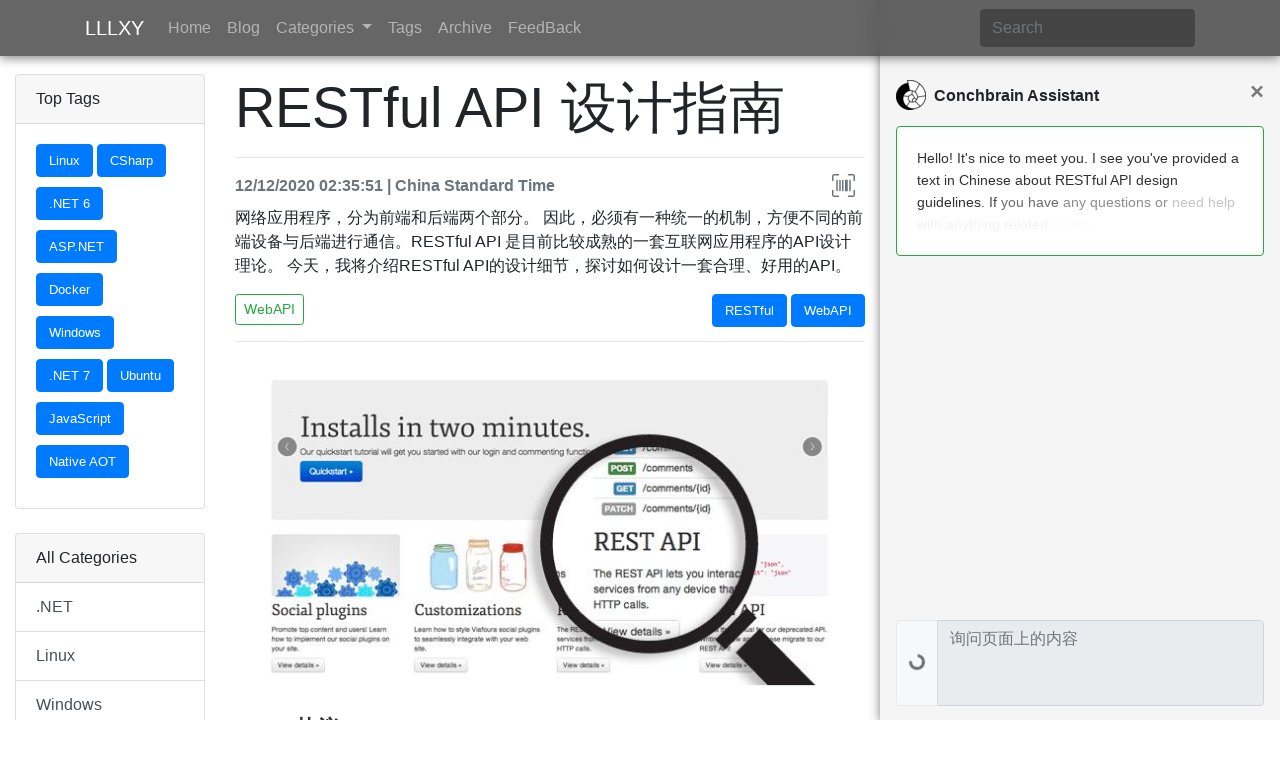

--- FILE ---
content_type: text/html; charset=utf-8
request_url: https://www.lllxy.net/Blog/Detail/4d623f9f-26cd-41c8-be8d-747c8efa122b
body_size: 9699
content:
<!DOCTYPE html>
<html lang="zh-cn">
<head>
    <meta charset="utf-8" />
    <meta name="viewport" content="width=device-width, initial-scale=1.0" />
    <meta name="keywords" content="LLLXY" />
    <meta name="description" content="LLLXY's Blog" />

    <meta property="og:locale" content="zh_cn" />
    <meta property="og:type" content="article" />
    <meta property="og:title" content="LLLXY" />
    <meta property="og:description" content="LLLXY's Blog" />
    <meta property="og:site_name" content="LLLXY" />
    <meta property="og:image" content="https://corehome.oss-accelerate.aliyuncs.com/images/avatar.jpg" />

    <title>RESTful API &#x8BBE;&#x8BA1;&#x6307;&#x5357; | LLLXY</title>

    <link rel="shortcut icon" href="/favicon.ico" />
    <link rel="stylesheet" href="/lib/bootstrap/dist/css/bootstrap.css" />
    <link rel="stylesheet" href="/css/shared/_layout.css" />

    <script type="text/javascript" src="/lib/jquery/dist/jquery.js"></script>
    <script type="text/javascript" src="/lib/bootstrap/dist/js/bootstrap.bundle.js"></script>
    <script type="text/javascript" src="/lib/scrollreveal/dist/scrollreveal.js"></script>

</head>
<body>

    
<link rel="stylesheet" href="/css/components/navbar.css" />

<nav class="navbar navbar-expand-lg navbar-dark fixed-top">
    <div class="container">
        <a class="navbar-brand" href="/">LLLXY</a>
        <button class="btn navbar-toggler" type="button" data-toggle="collapse" data-target="#navbar">
            <span class="navbar-toggler-icon"></span>
        </button>
        <div class="collapse navbar-collapse" id="navbar">
            <ul class="navbar-nav mr-auto">
                <li class="nav-item">
                    <a class="nav-link" href="/">Home </a>
                </li>
                <li class="nav-item">
                    <a class="nav-link" href="/Blog">Blog</a>
                </li>

                <li class="nav-item dropdown">
                    <a class="nav-link dropdown-toggle" href="#" id="navbarDropdown" role="button" data-toggle="dropdown" aria-haspopup="true" aria-expanded="false">
                        Categories
                    </a>
                    <div class="dropdown-menu" aria-labelledby="navbarDropdown">
                                <a class="dropdown-item" href="/Blog/Categories/.NET">
                                    .NET
                                </a>
                                <a class="dropdown-item" href="/Blog/Categories/Windows">
                                    Windows
                                </a>
                                <a class="dropdown-item" href="/Blog/Categories/%E6%9D%82%E8%B0%88">
                                    &#x6742;&#x8C08;
                                </a>
                                <a class="dropdown-item" href="/Blog/Categories/Nodejs">
                                    Nodejs
                                </a>
                                <a class="dropdown-item" href="/Blog/Categories/Linux">
                                    Linux
                                </a>
                                <a class="dropdown-item" href="/Blog/Categories/MicroServices">
                                    MicroServices
                                </a>
                                <a class="dropdown-item" href="/Blog/Categories/PowerShell">
                                    PowerShell
                                </a>
                                <a class="dropdown-item" href="/Blog/Categories/Protocol">
                                    Protocol
                                </a>
                                <a class="dropdown-item" href="/Blog/Categories/WebAPI">
                                    WebAPI
                                </a>
                                <a class="dropdown-item" href="/Blog/Categories/Git">
                                    Git
                                </a>
                                <a class="dropdown-item" href="/Blog/Categories/Cloudflare">
                                    Cloudflare
                                </a>
                    </div>
                </li>

                <li class="nav-item">
                    <a class="nav-link" href="/Tags">Tags</a>
                </li>

                <li class="nav-item">
                    <a class="nav-link" href="/Archive">Archive</a>
                </li>

                <li class="nav-item">
                    <a class="nav-link" href="/FeedBack">FeedBack</a>
                </li>
            </ul>

            <div id="search" class="form-inline my-2 my-lg-0" >
                <input class="form-control" type="search" autocomplete="off" placeholder="Search" data-toggle="popover" data-placement="bottom" />
            </div>

        </div>
    </div>

    <script type="text/javascript" src="/js/components/Navbar.js"></script>
</nav>

    <div id="content">
        

<link rel="stylesheet" href="/lib/viewerjs/dist/viewer.css" />
<link rel="stylesheet" href="/css/blog/detail.css" />

<script src="/lib/viewerjs/dist/viewer.js"></script>
<script src="/lib/qrcodejs/qrcode.js"></script>
<script src="/js/blog/detail.js"></script>

<div class="container mt-4 mb-5">
    <div class="row">

        <aside class="col-lg-3 d-none d-lg-block">

            
<link rel="stylesheet" href="/css/components/toptags.css" />

<selection>
    <div class="card">
        <div class="card-header">Top Tags</div>
        <div class="card-body">
            <div class="toptags-list">

                        <a class="btn btn-primary" href="/Blog/Tags/Linux">
                            Linux
                        </a>
                        <a class="btn btn-primary" href="/Blog/Tags/CSharp">
                            CSharp
                        </a>
                        <a class="btn btn-primary" href="/Blog/Tags/.NET%206">
                            .NET 6
                        </a>
                        <a class="btn btn-primary" href="/Blog/Tags/ASP.NET">
                            ASP.NET
                        </a>
                        <a class="btn btn-primary" href="/Blog/Tags/Docker">
                            Docker
                        </a>
                        <a class="btn btn-primary" href="/Blog/Tags/Windows">
                            Windows
                        </a>
                        <a class="btn btn-primary" href="/Blog/Tags/.NET%207">
                            .NET 7
                        </a>
                        <a class="btn btn-primary" href="/Blog/Tags/Ubuntu">
                            Ubuntu
                        </a>
                        <a class="btn btn-primary" href="/Blog/Tags/JavaScript">
                            JavaScript
                        </a>
                        <a class="btn btn-primary" href="/Blog/Tags/Native%20AOT">
                            Native AOT
                        </a>

            </div>
        </div>
    </div>
</selection>
            <br />
            
<selection>
    <div class="card">
        <div class="card-header">All Categories</div>
        <div class="list-group list-group-flush">

                    <a class="list-group-item list-group-item-action" href="/Blog/Categories/.NET">
                        .NET
                    </a>
                    <a class="list-group-item list-group-item-action" href="/Blog/Categories/Linux">
                        Linux
                    </a>
                    <a class="list-group-item list-group-item-action" href="/Blog/Categories/Windows">
                        Windows
                    </a>
                    <a class="list-group-item list-group-item-action" href="/Blog/Categories/Nodejs">
                        Nodejs
                    </a>
                    <a class="list-group-item list-group-item-action" href="/Blog/Categories/%E6%9D%82%E8%B0%88">
                        &#x6742;&#x8C08;
                    </a>
                    <a class="list-group-item list-group-item-action" href="/Blog/Categories/WebAPI">
                        WebAPI
                    </a>
                    <a class="list-group-item list-group-item-action" href="/Blog/Categories/MicroServices">
                        MicroServices
                    </a>
                    <a class="list-group-item list-group-item-action" href="/Blog/Categories/PowerShell">
                        PowerShell
                    </a>
                    <a class="list-group-item list-group-item-action" href="/Blog/Categories/Protocol">
                        Protocol
                    </a>
                    <a class="list-group-item list-group-item-action" href="/Blog/Categories/Git">
                        Git
                    </a>

        </div>
    </div>
</selection>

        </aside>

        <selection class="col-lg-9 col-md-12">
            <article>
                <header>
                    <h4 class="display-4">RESTful API &#x8BBE;&#x8BA1;&#x6307;&#x5357;</h4>
                    <hr>

                    <div class="d-md-block mb-2">
                        <strong class="text-muted">
                            <span>12/12/2020 02:35:51</span>
                            | China Standard Time
                            <svg id="btn-qrcode" onclick="showCode()" class="bi bi-upc-scan" data-toggle="modal" data-target="#qrcodeModal" width="23" height="23" xmlns="http://www.w3.org/2000/svg" fill="currentColor" viewBox="0 0 16 16">
                                <path d="M1.5 1a.5.5 0 0 0-.5.5v3a.5.5 0 0 1-1 0v-3A1.5 1.5 0 0 1 1.5 0h3a.5.5 0 0 1 0 1h-3zM11 .5a.5.5 0 0 1 .5-.5h3A1.5 1.5 0 0 1 16 1.5v3a.5.5 0 0 1-1 0v-3a.5.5 0 0 0-.5-.5h-3a.5.5 0 0 1-.5-.5zM.5 11a.5.5 0 0 1 .5.5v3a.5.5 0 0 0 .5.5h3a.5.5 0 0 1 0 1h-3A1.5 1.5 0 0 1 0 14.5v-3a.5.5 0 0 1 .5-.5zm15 0a.5.5 0 0 1 .5.5v3a1.5 1.5 0 0 1-1.5 1.5h-3a.5.5 0 0 1 0-1h3a.5.5 0 0 0 .5-.5v-3a.5.5 0 0 1 .5-.5zM3 4.5a.5.5 0 0 1 1 0v7a.5.5 0 0 1-1 0v-7zm2 0a.5.5 0 0 1 1 0v7a.5.5 0 0 1-1 0v-7zm2 0a.5.5 0 0 1 1 0v7a.5.5 0 0 1-1 0v-7zm2 0a.5.5 0 0 1 .5-.5h1a.5.5 0 0 1 .5.5v7a.5.5 0 0 1-.5.5h-1a.5.5 0 0 1-.5-.5v-7zm3 0a.5.5 0 0 1 1 0v7a.5.5 0 0 1-1 0v-7z"></path>
                            </svg>
                        </strong>
                    </div>

                    <div class="modal fade" id="qrcodeModal" tabindex="-1" aria-labelledby="exampleModalLabel" aria-hidden="true">
                        <div class="modal-dialog">
                            <div class="modal-content">
                                <div class="modal-header">
                                    <h5 class="modal-title" id="exampleModalLabel">RESTful API &#x8BBE;&#x8BA1;&#x6307;&#x5357;</h5>
                                    <button type="button" class="close" data-dismiss="modal" aria-label="Close">
                                        <span aria-hidden="true">&times;</span>
                                    </button>
                                </div>
                                <div class="modal-body">
                                    <div id="qrcode" class="text-center"></div>
                                </div>
                            </div>
                        </div>
                    </div>

                    <p>&#x7F51;&#x7EDC;&#x5E94;&#x7528;&#x7A0B;&#x5E8F;&#xFF0C;&#x5206;&#x4E3A;&#x524D;&#x7AEF;&#x548C;&#x540E;&#x7AEF;&#x4E24;&#x4E2A;&#x90E8;&#x5206;&#x3002;  &#x56E0;&#x6B64;&#xFF0C;&#x5FC5;&#x987B;&#x6709;&#x4E00;&#x79CD;&#x7EDF;&#x4E00;&#x7684;&#x673A;&#x5236;&#xFF0C;&#x65B9;&#x4FBF;&#x4E0D;&#x540C;&#x7684;&#x524D;&#x7AEF;&#x8BBE;&#x5907;&#x4E0E;&#x540E;&#x7AEF;&#x8FDB;&#x884C;&#x901A;&#x4FE1;&#x3002;RESTful API &#x662F;&#x76EE;&#x524D;&#x6BD4;&#x8F83;&#x6210;&#x719F;&#x7684;&#x4E00;&#x5957;&#x4E92;&#x8054;&#x7F51;&#x5E94;&#x7528;&#x7A0B;&#x5E8F;&#x7684;API&#x8BBE;&#x8BA1;&#x7406;&#x8BBA;&#x3002;  &#x4ECA;&#x5929;&#xFF0C;&#x6211;&#x5C06;&#x4ECB;&#x7ECD;RESTful API&#x7684;&#x8BBE;&#x8BA1;&#x7EC6;&#x8282;&#xFF0C;&#x63A2;&#x8BA8;&#x5982;&#x4F55;&#x8BBE;&#x8BA1;&#x4E00;&#x5957;&#x5408;&#x7406;&#x3001;&#x597D;&#x7528;&#x7684;API&#x3002;</p>

                    <div class="hidden-print">
                        <section>
                            <div class="float-right d-none d-md-block">
                                <span class="toptags-list">
                                        <a class="btn btn-primary" href="/Blog/Tags/RESTful">
                                            RESTful
                                        </a>
                                        <a class="btn btn-primary" href="/Blog/Tags/WebAPI">
                                            WebAPI
                                        </a>
                                </span>
                            </div>
                            <ul class="d-flex flex-row list-unstyled ul-cat-list-desktop mb-0">
                                <li>
                                    <a class="btn btn-sm btn-outline-success" href="/Blog/Categories/WebAPI">
                                        WebAPI
                                    </a>
                                </li>
                            </ul>
                        </section>
                    </div>

                    <hr>
                </header>

                <section class="clearfix markdown">
                    <div class="loading container">
                        <div class="row"><div class="rounded box box-6"></div></div>
                        <div class="row"><div class="rounded box box-10"></div></div>
                        <div class="row"><div class="rounded box box-4"></div></div>
                        <div class="row"><div class="rounded box box-8"></div></div>
                        <div class="row"><div class="rounded box box-3"></div></div>
                        <div class="row"><div class="rounded box box-10"></div></div>
                        <div class="row"><div class="rounded box box-4"></div></div>
                        <div class="row"><div class="rounded box box-8"></div></div>
                        <div class="row"><div class="rounded box box-3"></div></div>
                        <div class="row"><div class="rounded box box-10"></div></div>
                        <div class="row"><div class="rounded box box-6"></div></div>
                    </div>
                    <textarea hidden>![](https://corehome.oss-cn-shenzhen.aliyuncs.com/blogs/3a7330df-e873-4ba4-99e7-ffb26d348df2.jpg)&#xD;&#xA;&#xD;&#xA;### &#x4E00;&#x3001;&#x534F;&#x8BAE;&#xD;&#xA;&#xD;&#xA;API&#x4E0E;&#x7528;&#x6237;&#x7684;&#x901A;&#x4FE1;&#x534F;&#x8BAE;&#xFF0C;&#x603B;&#x662F;&#x4F7F;&#x7528; HTTPS &#x534F;&#x8BAE;&#x3002;&#xD;&#xA;&#xD;&#xA;### &#x4E8C;&#x3001;&#x57DF;&#x540D;&#xD;&#xA;&#xD;&#xA;&#x5E94;&#x8BE5;&#x5C3D;&#x91CF;&#x5C06;API&#x90E8;&#x7F72;&#x5728;&#x4E13;&#x7528;&#x57DF;&#x540D;&#x4E4B;&#x4E0B;&#x3002;&#xD;&#xA;&#xD;&#xA;```txt&#xD;&#xA;https://api.example.com&#xD;&#xA;```&#xD;&#xA;&#xD;&#xA;&#x5982;&#x679C;&#x786E;&#x5B9A;API&#x5F88;&#x7B80;&#x5355;&#xFF0C;&#x4E0D;&#x4F1A;&#x6709;&#x8FDB;&#x4E00;&#x6B65;&#x6269;&#x5C55;&#xFF0C;&#x53EF;&#x4EE5;&#x8003;&#x8651;&#x653E;&#x5728;&#x4E3B;&#x57DF;&#x540D;&#x4E0B;&#x3002;&#xD;&#xA;&#xD;&#xA;```txt&#xD;&#xA;https://example.org/api/&#xD;&#xA;```&#xD;&#xA;&#xD;&#xA;### &#x4E09;&#x3001;&#x7248;&#x672C;&#xFF08;Versioning&#xFF09;&#xD;&#xA;&#xD;&#xA;&#x5E94;&#x8BE5;&#x5C06;API&#x7684;&#x7248;&#x672C;&#x53F7;&#x653E;&#x5165;URL&#x3002;&#xD;&#xA;&#xD;&#xA;```txt&#xD;&#xA;https://api.example.com/v1/&#xD;&#xA;```&#xD;&#xA;&#xD;&#xA;&#x53E6;&#x4E00;&#x79CD;&#x505A;&#x6CD5;&#x662F;&#xFF0C;&#x5C06;&#x7248;&#x672C;&#x53F7;&#x653E;&#x5728;HTTP&#x5934;&#x4FE1;&#x606F;&#x4E2D;&#xFF0C;&#x4F46;&#x4E0D;&#x5982;&#x653E;&#x5165;URL&#x65B9;&#x4FBF;&#x548C;&#x76F4;&#x89C2;&#x3002;[Github](https://docs.github.com/en/rest/overview/media-types &quot;Github&quot;) &#x91C7;&#x7528;&#x8FD9;&#x79CD;&#x505A;&#x6CD5;&#x3002;&#xD;&#xA;&#xD;&#xA;### &#x56DB;&#x3001;&#x8DEF;&#x5F84;&#xFF08;Endpoint&#xFF09;&#xD;&#xA;&#xD;&#xA;&#x8DEF;&#x5F84;&#x53C8;&#x79F0;&quot;&#x7EC8;&#x70B9;&quot;&#xFF08;endpoint&#xFF09;&#xFF0C;&#x8868;&#x793A;API&#x7684;&#x5177;&#x4F53;&#x7F51;&#x5740;&#x3002;&#xD;&#xA;&#xD;&#xA;&#x5728;RESTful&#x67B6;&#x6784;&#x4E2D;&#xFF0C;&#x6BCF;&#x4E2A;&#x7F51;&#x5740;&#x4EE3;&#x8868;&#x4E00;&#x79CD;&#x8D44;&#x6E90;&#xFF08;resource&#xFF09;&#xFF0C;&#x6240;&#x4EE5;&#x7F51;&#x5740;&#x4E2D;&#x4E0D;&#x80FD;&#x6709;&#x52A8;&#x8BCD;&#xFF0C;&#x53EA;&#x80FD;&#x6709;&#x540D;&#x8BCD;&#xFF0C;&#x800C;&#x4E14;&#x6240;&#x7528;&#x7684;&#x540D;&#x8BCD;&#x5F80;&#x5F80;&#x4E0E;&#x6570;&#x636E;&#x5E93;&#x7684;&#x8868;&#x683C;&#x540D;&#x5BF9;&#x5E94;&#x3002;&#x4E00;&#x822C;&#x6765;&#x8BF4;&#xFF0C;&#x6570;&#x636E;&#x5E93;&#x4E2D;&#x7684;&#x8868;&#x90FD;&#x662F;&#x540C;&#x79CD;&#x8BB0;&#x5F55;&#x7684;&quot;&#x96C6;&#x5408;&quot;&#xFF08;collection&#xFF09;&#xFF0C;&#x6240;&#x4EE5;API&#x4E2D;&#x7684;&#x540D;&#x8BCD;&#x4E5F;&#x5E94;&#x8BE5;&#x4F7F;&#x7528;&#x590D;&#x6570;&#x3002;&#xD;&#xA;&#xD;&#xA;&#x4E3E;&#x4F8B;&#x6765;&#x8BF4;&#xFF0C;&#x6709;&#x4E00;&#x4E2A;API&#x63D0;&#x4F9B;&#x52A8;&#x7269;&#x56ED;&#xFF08;zoo&#xFF09;&#x7684;&#x4FE1;&#x606F;&#xFF0C;&#x8FD8;&#x5305;&#x62EC;&#x5404;&#x79CD;&#x52A8;&#x7269;&#x548C;&#x96C7;&#x5458;&#x7684;&#x4FE1;&#x606F;&#xFF0C;&#x5219;&#x5B83;&#x7684;&#x8DEF;&#x5F84;&#x5E94;&#x8BE5;&#x8BBE;&#x8BA1;&#x6210;&#x4E0B;&#x9762;&#x8FD9;&#x6837;&#x3002;&#xD;&#xA;&#xD;&#xA;```txt&#xD;&#xA;https://api.example.com/v1/zoos&#xD;&#xA;https://api.example.com/v1/animals&#xD;&#xA;https://api.example.com/v1/employees&#xD;&#xA;```&#xD;&#xA;&#xD;&#xA;### &#x4E94;&#x3001;HTTP&#x52A8;&#x8BCD;&#xD;&#xA;&#xD;&#xA;&#x5BF9;&#x4E8E;&#x8D44;&#x6E90;&#x7684;&#x5177;&#x4F53;&#x64CD;&#x4F5C;&#x7C7B;&#x578B;&#xFF0C;&#x7531;HTTP&#x52A8;&#x8BCD;&#x8868;&#x793A;&#x3002;&#xD;&#xA;&#xD;&#xA;&#x5E38;&#x7528;&#x7684;HTTP&#x52A8;&#x8BCD;&#x6709;&#x4E0B;&#x9762;&#x4E94;&#x4E2A;&#xFF08;&#x62EC;&#x53F7;&#x91CC;&#x662F;&#x5BF9;&#x5E94;&#x7684;SQL&#x547D;&#x4EE4;&#xFF09;&#x3002;&#xD;&#xA;&#xD;&#xA;```txt&#xD;&#xA;GET&#xFF08;SELECT&#xFF09;&#xFF1A;&#x4ECE;&#x670D;&#x52A1;&#x5668;&#x53D6;&#x51FA;&#x8D44;&#x6E90;&#xFF08;&#x4E00;&#x9879;&#x6216;&#x591A;&#x9879;&#xFF09;&#x3002;&#xD;&#xA;POST&#xFF08;CREATE&#xFF09;&#xFF1A;&#x5728;&#x670D;&#x52A1;&#x5668;&#x65B0;&#x5EFA;&#x4E00;&#x4E2A;&#x8D44;&#x6E90;&#x3002;&#xD;&#xA;PUT&#xFF08;UPDATE&#xFF09;&#xFF1A;&#x5728;&#x670D;&#x52A1;&#x5668;&#x66F4;&#x65B0;&#x8D44;&#x6E90;&#xFF08;&#x5BA2;&#x6237;&#x7AEF;&#x63D0;&#x4F9B;&#x6539;&#x53D8;&#x540E;&#x7684;&#x5B8C;&#x6574;&#x8D44;&#x6E90;&#xFF09;&#x3002;&#xD;&#xA;PATCH&#xFF08;UPDATE&#xFF09;&#xFF1A;&#x5728;&#x670D;&#x52A1;&#x5668;&#x66F4;&#x65B0;&#x8D44;&#x6E90;&#xFF08;&#x5BA2;&#x6237;&#x7AEF;&#x63D0;&#x4F9B;&#x6539;&#x53D8;&#x7684;&#x5C5E;&#x6027;&#xFF09;&#x3002;&#xD;&#xA;DELETE&#xFF08;DELETE&#xFF09;&#xFF1A;&#x4ECE;&#x670D;&#x52A1;&#x5668;&#x5220;&#x9664;&#x8D44;&#x6E90;&#x3002;&#xD;&#xA;```&#xD;&#xA;&#xD;&#xA;&#x8FD8;&#x6709;&#x4E24;&#x4E2A;&#x4E0D;&#x5E38;&#x7528;&#x7684;HTTP&#x52A8;&#x8BCD;&#x3002;&#xD;&#xA;&#xD;&#xA;```txt&#xD;&#xA;HEAD&#xFF1A;&#x83B7;&#x53D6;&#x8D44;&#x6E90;&#x7684;&#x5143;&#x6570;&#x636E;&#x3002;&#xD;&#xA;OPTIONS&#xFF1A;&#x83B7;&#x53D6;&#x4FE1;&#x606F;&#xFF0C;&#x5173;&#x4E8E;&#x8D44;&#x6E90;&#x7684;&#x54EA;&#x4E9B;&#x5C5E;&#x6027;&#x662F;&#x5BA2;&#x6237;&#x7AEF;&#x53EF;&#x4EE5;&#x6539;&#x53D8;&#x7684;&#x3002;&#xD;&#xA;```&#xD;&#xA;&#xD;&#xA;&#x4E0B;&#x9762;&#x662F;&#x4E00;&#x4E9B;&#x4F8B;&#x5B50;&#x3002;&#xD;&#xA;&#xD;&#xA;```txt&#xD;&#xA;GET /zoos&#xFF1A;&#x5217;&#x51FA;&#x6240;&#x6709;&#x52A8;&#x7269;&#x56ED;&#xD;&#xA;POST /zoos&#xFF1A;&#x65B0;&#x5EFA;&#x4E00;&#x4E2A;&#x52A8;&#x7269;&#x56ED;&#xD;&#xA;GET /zoos/ID&#xFF1A;&#x83B7;&#x53D6;&#x67D0;&#x4E2A;&#x6307;&#x5B9A;&#x52A8;&#x7269;&#x56ED;&#x7684;&#x4FE1;&#x606F;&#xD;&#xA;PUT /zoos/ID&#xFF1A;&#x66F4;&#x65B0;&#x67D0;&#x4E2A;&#x6307;&#x5B9A;&#x52A8;&#x7269;&#x56ED;&#x7684;&#x4FE1;&#x606F;&#xFF08;&#x63D0;&#x4F9B;&#x8BE5;&#x52A8;&#x7269;&#x56ED;&#x7684;&#x5168;&#x90E8;&#x4FE1;&#x606F;&#xFF09;&#xD;&#xA;PATCH /zoos/ID&#xFF1A;&#x66F4;&#x65B0;&#x67D0;&#x4E2A;&#x6307;&#x5B9A;&#x52A8;&#x7269;&#x56ED;&#x7684;&#x4FE1;&#x606F;&#xFF08;&#x63D0;&#x4F9B;&#x8BE5;&#x52A8;&#x7269;&#x56ED;&#x7684;&#x90E8;&#x5206;&#x4FE1;&#x606F;&#xFF09;&#xD;&#xA;DELETE /zoos/ID&#xFF1A;&#x5220;&#x9664;&#x67D0;&#x4E2A;&#x52A8;&#x7269;&#x56ED;&#xD;&#xA;GET /zoos/ID/animals&#xFF1A;&#x5217;&#x51FA;&#x67D0;&#x4E2A;&#x6307;&#x5B9A;&#x52A8;&#x7269;&#x56ED;&#x7684;&#x6240;&#x6709;&#x52A8;&#x7269;&#xD;&#xA;DELETE /zoos/ID/animals/ID&#xFF1A;&#x5220;&#x9664;&#x67D0;&#x4E2A;&#x6307;&#x5B9A;&#x52A8;&#x7269;&#x56ED;&#x7684;&#x6307;&#x5B9A;&#x52A8;&#x7269;&#xD;&#xA;```&#xD;&#xA;&#xD;&#xA;### &#x516D;&#x3001;&#x8FC7;&#x6EE4;&#x4FE1;&#x606F;&#xFF08;Filtering&#xFF09;&#xD;&#xA;&#xD;&#xA;&#x5982;&#x679C;&#x8BB0;&#x5F55;&#x6570;&#x91CF;&#x5F88;&#x591A;&#xFF0C;&#x670D;&#x52A1;&#x5668;&#x4E0D;&#x53EF;&#x80FD;&#x90FD;&#x5C06;&#x5B83;&#x4EEC;&#x8FD4;&#x56DE;&#x7ED9;&#x7528;&#x6237;&#x3002;API&#x5E94;&#x8BE5;&#x63D0;&#x4F9B;&#x53C2;&#x6570;&#xFF0C;&#x8FC7;&#x6EE4;&#x8FD4;&#x56DE;&#x7ED3;&#x679C;&#x3002;&#xD;&#xA;&#xD;&#xA;&#x4E0B;&#x9762;&#x662F;&#x4E00;&#x4E9B;&#x5E38;&#x89C1;&#x7684;&#x53C2;&#x6570;&#x3002;&#xD;&#xA;&#xD;&#xA;```txt&#xD;&#xA;?limit=10&#xFF1A;&#x6307;&#x5B9A;&#x8FD4;&#x56DE;&#x8BB0;&#x5F55;&#x7684;&#x6570;&#x91CF;&#xD;&#xA;?offset=10&#xFF1A;&#x6307;&#x5B9A;&#x8FD4;&#x56DE;&#x8BB0;&#x5F55;&#x7684;&#x5F00;&#x59CB;&#x4F4D;&#x7F6E;&#x3002;&#xD;&#xA;?page=2&amp;per_page=100&#xFF1A;&#x6307;&#x5B9A;&#x7B2C;&#x51E0;&#x9875;&#xFF0C;&#x4EE5;&#x53CA;&#x6BCF;&#x9875;&#x7684;&#x8BB0;&#x5F55;&#x6570;&#x3002;&#xD;&#xA;?sortby=name&amp;order=asc&#xFF1A;&#x6307;&#x5B9A;&#x8FD4;&#x56DE;&#x7ED3;&#x679C;&#x6309;&#x7167;&#x54EA;&#x4E2A;&#x5C5E;&#x6027;&#x6392;&#x5E8F;&#xFF0C;&#x4EE5;&#x53CA;&#x6392;&#x5E8F;&#x987A;&#x5E8F;&#x3002;&#xD;&#xA;?animal_type_id=1&#xFF1A;&#x6307;&#x5B9A;&#x7B5B;&#x9009;&#x6761;&#x4EF6;&#xD;&#xA;```&#xD;&#xA;&#xD;&#xA;&#x53C2;&#x6570;&#x7684;&#x8BBE;&#x8BA1;&#x5141;&#x8BB8;&#x5B58;&#x5728;&#x5197;&#x4F59;&#xFF0C;&#x5373;&#x5141;&#x8BB8;API&#x8DEF;&#x5F84;&#x548C;URL&#x53C2;&#x6570;&#x5076;&#x5C14;&#x6709;&#x91CD;&#x590D;&#x3002;&#x6BD4;&#x5982;&#xFF0C;GET /zoo/ID/animals &#x4E0E; GET /animals?zoo_id=ID &#x7684;&#x542B;&#x4E49;&#x662F;&#x76F8;&#x540C;&#x7684;&#x3002;&#xD;&#xA;&#xD;&#xA;### &#x4E03;&#x3001;&#x72B6;&#x6001;&#x7801;&#xFF08;Status Codes&#xFF09;&#xD;&#xA;&#xD;&#xA;&#x670D;&#x52A1;&#x5668;&#x5411;&#x7528;&#x6237;&#x8FD4;&#x56DE;&#x7684;&#x72B6;&#x6001;&#x7801;&#x548C;&#x63D0;&#x793A;&#x4FE1;&#x606F;&#xFF0C;&#x5E38;&#x89C1;&#x7684;&#x6709;&#x4EE5;&#x4E0B;&#x4E00;&#x4E9B;&#xFF08;&#x65B9;&#x62EC;&#x53F7;&#x4E2D;&#x662F;&#x8BE5;&#x72B6;&#x6001;&#x7801;&#x5BF9;&#x5E94;&#x7684;HTTP&#x52A8;&#x8BCD;&#xFF09;&#x3002;&#xD;&#xA;&#xD;&#xA;```txt&#xD;&#xA;200 OK - [GET]&#xFF1A;&#x670D;&#x52A1;&#x5668;&#x6210;&#x529F;&#x8FD4;&#x56DE;&#x7528;&#x6237;&#x8BF7;&#x6C42;&#x7684;&#x6570;&#x636E;&#xFF0C;&#x8BE5;&#x64CD;&#x4F5C;&#x662F;&#x5E42;&#x7B49;&#x7684;&#xFF08;Idempotent&#xFF09;&#x3002;&#xD;&#xA;201 CREATED - [POST/PUT/PATCH]&#xFF1A;&#x7528;&#x6237;&#x65B0;&#x5EFA;&#x6216;&#x4FEE;&#x6539;&#x6570;&#x636E;&#x6210;&#x529F;&#x3002;&#xD;&#xA;202 Accepted - [*]&#xFF1A;&#x8868;&#x793A;&#x4E00;&#x4E2A;&#x8BF7;&#x6C42;&#x5DF2;&#x7ECF;&#x8FDB;&#x5165;&#x540E;&#x53F0;&#x6392;&#x961F;&#xFF08;&#x5F02;&#x6B65;&#x4EFB;&#x52A1;&#xFF09;&#xD;&#xA;204 NO CONTENT - [DELETE]&#xFF1A;&#x7528;&#x6237;&#x5220;&#x9664;&#x6570;&#x636E;&#x6210;&#x529F;&#x3002;&#xD;&#xA;400 INVALID REQUEST - [POST/PUT/PATCH]&#xFF1A;&#x7528;&#x6237;&#x53D1;&#x51FA;&#x7684;&#x8BF7;&#x6C42;&#x6709;&#x9519;&#x8BEF;&#xFF0C;&#x670D;&#x52A1;&#x5668;&#x6CA1;&#x6709;&#x8FDB;&#x884C;&#x65B0;&#x5EFA;&#x6216;&#x4FEE;&#x6539;&#x6570;&#x636E;&#x7684;&#x64CD;&#x4F5C;&#xFF0C;&#x8BE5;&#x64CD;&#x4F5C;&#x662F;&#x5E42;&#x7B49;&#x7684;&#x3002;&#xD;&#xA;401 Unauthorized - [*]&#xFF1A;&#x8868;&#x793A;&#x7528;&#x6237;&#x6CA1;&#x6709;&#x6743;&#x9650;&#xFF08;&#x4EE4;&#x724C;&#x3001;&#x7528;&#x6237;&#x540D;&#x3001;&#x5BC6;&#x7801;&#x9519;&#x8BEF;&#xFF09;&#x3002;&#xD;&#xA;403 Forbidden - [*] &#x8868;&#x793A;&#x7528;&#x6237;&#x5F97;&#x5230;&#x6388;&#x6743;&#xFF08;&#x4E0E;401&#x9519;&#x8BEF;&#x76F8;&#x5BF9;&#xFF09;&#xFF0C;&#x4F46;&#x662F;&#x8BBF;&#x95EE;&#x662F;&#x88AB;&#x7981;&#x6B62;&#x7684;&#x3002;&#xD;&#xA;404 NOT FOUND - [*]&#xFF1A;&#x7528;&#x6237;&#x53D1;&#x51FA;&#x7684;&#x8BF7;&#x6C42;&#x9488;&#x5BF9;&#x7684;&#x662F;&#x4E0D;&#x5B58;&#x5728;&#x7684;&#x8BB0;&#x5F55;&#xFF0C;&#x670D;&#x52A1;&#x5668;&#x6CA1;&#x6709;&#x8FDB;&#x884C;&#x64CD;&#x4F5C;&#xFF0C;&#x8BE5;&#x64CD;&#x4F5C;&#x662F;&#x5E42;&#x7B49;&#x7684;&#x3002;&#xD;&#xA;406 Not Acceptable - [GET]&#xFF1A;&#x7528;&#x6237;&#x8BF7;&#x6C42;&#x7684;&#x683C;&#x5F0F;&#x4E0D;&#x53EF;&#x5F97;&#xFF08;&#x6BD4;&#x5982;&#x7528;&#x6237;&#x8BF7;&#x6C42;JSON&#x683C;&#x5F0F;&#xFF0C;&#x4F46;&#x662F;&#x53EA;&#x6709;XML&#x683C;&#x5F0F;&#xFF09;&#x3002;&#xD;&#xA;410 Gone -[GET]&#xFF1A;&#x7528;&#x6237;&#x8BF7;&#x6C42;&#x7684;&#x8D44;&#x6E90;&#x88AB;&#x6C38;&#x4E45;&#x5220;&#x9664;&#xFF0C;&#x4E14;&#x4E0D;&#x4F1A;&#x518D;&#x5F97;&#x5230;&#x7684;&#x3002;&#xD;&#xA;422 Unprocesable entity - [POST/PUT/PATCH] &#x5F53;&#x521B;&#x5EFA;&#x4E00;&#x4E2A;&#x5BF9;&#x8C61;&#x65F6;&#xFF0C;&#x53D1;&#x751F;&#x4E00;&#x4E2A;&#x9A8C;&#x8BC1;&#x9519;&#x8BEF;&#x3002;&#xD;&#xA;500 INTERNAL SERVER ERROR - [*]&#xFF1A;&#x670D;&#x52A1;&#x5668;&#x53D1;&#x751F;&#x9519;&#x8BEF;&#xFF0C;&#x7528;&#x6237;&#x5C06;&#x65E0;&#x6CD5;&#x5224;&#x65AD;&#x53D1;&#x51FA;&#x7684;&#x8BF7;&#x6C42;&#x662F;&#x5426;&#x6210;&#x529F;&#x3002;&#xD;&#xA;```&#xD;&#xA;&#xD;&#xA;&#x72B6;&#x6001;&#x7801;&#x7684;&#x5B8C;&#x5168;&#x5217;&#x8868;&#x53C2;&#x89C1;[&#x8FD9;&#x91CC;](https://www.w3.org/Protocols/rfc2616/rfc2616-sec10.html &quot;&#x8FD9;&#x91CC;&quot;)&#x3002;&#xD;&#xA;&#xD;&#xA;### &#x516B;&#x3001;&#x9519;&#x8BEF;&#x5904;&#x7406;&#xFF08;Error handling&#xFF09;&#xD;&#xA;&#xD;&#xA;&#x5982;&#x679C;&#x72B6;&#x6001;&#x7801;&#x662F;4xx&#xFF0C;&#x5C31;&#x5E94;&#x8BE5;&#x5411;&#x7528;&#x6237;&#x8FD4;&#x56DE;&#x51FA;&#x9519;&#x4FE1;&#x606F;&#x3002;&#x4E00;&#x822C;&#x6765;&#x8BF4;&#xFF0C;&#x8FD4;&#x56DE;&#x7684;&#x4FE1;&#x606F;&#x4E2D;&#x5C06;error&#x4F5C;&#x4E3A;&#x952E;&#x540D;&#xFF0C;&#x51FA;&#x9519;&#x4FE1;&#x606F;&#x4F5C;&#x4E3A;&#x952E;&#x503C;&#x5373;&#x53EF;&#x3002;&#xD;&#xA;&#xD;&#xA;```json&#xD;&#xA;{&#xD;&#xA;    error: &quot;Invalid API key&quot;&#xD;&#xA;}&#xD;&#xA;```&#xD;&#xA;&#xD;&#xA;### &#x4E5D;&#x3001;&#x8FD4;&#x56DE;&#x7ED3;&#x679C;&#xD;&#xA;&#xD;&#xA;&#x9488;&#x5BF9;&#x4E0D;&#x540C;&#x64CD;&#x4F5C;&#xFF0C;&#x670D;&#x52A1;&#x5668;&#x5411;&#x7528;&#x6237;&#x8FD4;&#x56DE;&#x7684;&#x7ED3;&#x679C;&#x5E94;&#x8BE5;&#x7B26;&#x5408;&#x4EE5;&#x4E0B;&#x89C4;&#x8303;&#x3002;&#xD;&#xA;&#xD;&#xA;```txt&#xD;&#xA;GET /collection&#xFF1A;&#x8FD4;&#x56DE;&#x8D44;&#x6E90;&#x5BF9;&#x8C61;&#x7684;&#x5217;&#x8868;&#xFF08;&#x6570;&#x7EC4;&#xFF09;&#xD;&#xA;GET /collection/resource&#xFF1A;&#x8FD4;&#x56DE;&#x5355;&#x4E2A;&#x8D44;&#x6E90;&#x5BF9;&#x8C61;&#xD;&#xA;POST /collection&#xFF1A;&#x8FD4;&#x56DE;&#x65B0;&#x751F;&#x6210;&#x7684;&#x8D44;&#x6E90;&#x5BF9;&#x8C61;&#xD;&#xA;PUT /collection/resource&#xFF1A;&#x8FD4;&#x56DE;&#x5B8C;&#x6574;&#x7684;&#x8D44;&#x6E90;&#x5BF9;&#x8C61;&#xD;&#xA;PATCH /collection/resource&#xFF1A;&#x8FD4;&#x56DE;&#x5B8C;&#x6574;&#x7684;&#x8D44;&#x6E90;&#x5BF9;&#x8C61;&#xD;&#xA;DELETE /collection/resource&#xFF1A;&#x8FD4;&#x56DE;&#x4E00;&#x4E2A;&#x7A7A;&#x6587;&#x6863;&#xD;&#xA;```&#xD;&#xA;&#xD;&#xA;### &#x5341;&#x3001;Hypermedia API&#xD;&#xA;&#xD;&#xA;RESTful API&#x6700;&#x597D;&#x505A;&#x5230;Hypermedia&#xFF0C;&#x5373;&#x8FD4;&#x56DE;&#x7ED3;&#x679C;&#x4E2D;&#x63D0;&#x4F9B;&#x94FE;&#x63A5;&#xFF0C;&#x8FDE;&#x5411;&#x5176;&#x4ED6;API&#x65B9;&#x6CD5;&#xFF0C;&#x4F7F;&#x5F97;&#x7528;&#x6237;&#x4E0D;&#x67E5;&#x6587;&#x6863;&#xFF0C;&#x4E5F;&#x77E5;&#x9053;&#x4E0B;&#x4E00;&#x6B65;&#x5E94;&#x8BE5;&#x505A;&#x4EC0;&#x4E48;&#x3002;&#xD;&#xA;&#xD;&#xA;&#x6BD4;&#x5982;&#xFF0C;&#x5F53;&#x7528;&#x6237;&#x5411;api.example.com&#x7684;&#x6839;&#x76EE;&#x5F55;&#x53D1;&#x51FA;&#x8BF7;&#x6C42;&#xFF0C;&#x4F1A;&#x5F97;&#x5230;&#x8FD9;&#x6837;&#x4E00;&#x4E2A;&#x6587;&#x6863;&#x3002;&#xD;&#xA;&#xD;&#xA;```json&#xD;&#xA;{&#xD;&#xA;&#x9;&quot;link&quot;: {&#xD;&#xA;&#x9;&#x9;&quot;rel&quot;:   &quot;collection https://www.example.com/zoos&quot;,&#xD;&#xA;&#x9;&#x9;&quot;href&quot;:  &quot;https://api.example.com/zoos&quot;,&#xD;&#xA;&#x9;&#x9;&quot;title&quot;: &quot;List of zoos&quot;,&#xD;&#xA;&#x9;&#x9;&quot;type&quot;:  &quot;application/vnd.yourformat&#x2B;json&quot;&#xD;&#xA;&#x9;}&#xD;&#xA;}&#xD;&#xA;```&#xD;&#xA;&#xD;&#xA;&#x4E0A;&#x9762;&#x4EE3;&#x7801;&#x8868;&#x793A;&#xFF0C;&#x6587;&#x6863;&#x4E2D;&#x6709;&#x4E00;&#x4E2A;link&#x5C5E;&#x6027;&#xFF0C;&#x7528;&#x6237;&#x8BFB;&#x53D6;&#x8FD9;&#x4E2A;&#x5C5E;&#x6027;&#x5C31;&#x77E5;&#x9053;&#x4E0B;&#x4E00;&#x6B65;&#x8BE5;&#x8C03;&#x7528;&#x4EC0;&#x4E48;API&#x4E86;&#x3002;rel&#x8868;&#x793A;&#x8FD9;&#x4E2A;API&#x4E0E;&#x5F53;&#x524D;&#x7F51;&#x5740;&#x7684;&#x5173;&#x7CFB;&#xFF08;collection&#x5173;&#x7CFB;&#xFF0C;&#x5E76;&#x7ED9;&#x51FA;&#x8BE5;collection&#x7684;&#x7F51;&#x5740;&#xFF09;&#xFF0C;href&#x8868;&#x793A;API&#x7684;&#x8DEF;&#x5F84;&#xFF0C;title&#x8868;&#x793A;API&#x7684;&#x6807;&#x9898;&#xFF0C;type&#x8868;&#x793A;&#x8FD4;&#x56DE;&#x7C7B;&#x578B;&#x3002;&#xD;&#xA;&#xD;&#xA;Hypermedia API&#x7684;&#x8BBE;&#x8BA1;&#x88AB;&#x79F0;&#x4E3A; [HATEOAS](https://en.wikipedia.org/wiki/HATEOAS &quot;HATEOAS&quot;) &#x3002;Github &#x7684; API &#x5C31;&#x662F;&#x8FD9;&#x79CD;&#x8BBE;&#x8BA1;&#xFF0C;&#x8BBF;&#x95EE; [api.github.com](https://api.github.com/ &quot;api.github.com&quot;) &#x4F1A;&#x5F97;&#x5230;&#x4E00;&#x4E2A;&#x6240;&#x6709;&#x53EF;&#x7528;API&#x7684;&#x7F51;&#x5740;&#x5217;&#x8868;&#x3002;&#xD;&#xA;&#xD;&#xA;```json&#xD;&#xA;{&#xD;&#xA;  &quot;current_user_url&quot;: &quot;https://api.github.com/user&quot;,&#xD;&#xA;  &quot;authorizations_url&quot;: &quot;https://api.github.com/authorizations&quot;,&#xD;&#xA;  // ..&#xD;&#xA;}&#xD;&#xA;```&#xD;&#xA;&#xD;&#xA;&#x4ECE;&#x4E0A;&#x9762;&#x53EF;&#x4EE5;&#x770B;&#x5230;&#xFF0C;&#x5982;&#x679C;&#x60F3;&#x83B7;&#x53D6;&#x5F53;&#x524D;&#x7528;&#x6237;&#x7684;&#x4FE1;&#x606F;&#xFF0C;&#x5E94;&#x8BE5;&#x53BB;&#x8BBF;&#x95EE; [api.github.com/user](https://api.github.com/user &quot;api.github.com/user&quot;) &#xFF0C;&#x7136;&#x540E;&#x5C31;&#x5F97;&#x5230;&#x4E86;&#x4E0B;&#x9762;&#x7ED3;&#x679C;&#x3002;&#xD;&#xA;&#xD;&#xA;```json&#xD;&#xA;{&#xD;&#xA;&#x9;&quot;message&quot;: &quot;Requires authentication&quot;,&#xD;&#xA;&#x9;&quot;documentation_url&quot;: &quot;https://docs.github.com/rest/reference/users#get-the-authenticated-user&quot;&#xD;&#xA;}&#xD;&#xA;```&#xD;&#xA;&#xD;&#xA;&#x4E0A;&#x9762;&#x4EE3;&#x7801;&#x8868;&#x793A;&#xFF0C;&#x670D;&#x52A1;&#x5668;&#x7ED9;&#x51FA;&#x4E86;&#x63D0;&#x793A;&#x4FE1;&#x606F;&#xFF0C;&#x4EE5;&#x53CA;&#x6587;&#x6863;&#x7684;&#x7F51;&#x5740;&#x3002;&#xD;&#xA;&#xD;&#xA;### &#x5341;&#x4E00;&#x3001;&#x5176;&#x4ED6;&#xD;&#xA;&#xD;&#xA;- API&#x7684;&#x8EAB;&#x4EFD;&#x8BA4;&#x8BC1;&#x5E94;&#x8BE5;&#x4F7F;&#x7528; [OAuth 2.0](https://en.wikipedia.org/wiki/OAuth &quot;OAuth 2.0&quot;) &#x6846;&#x67B6;&#x3002;&#xD;&#xA;&#xD;&#xA;- &#x670D;&#x52A1;&#x5668;&#x8FD4;&#x56DE;&#x7684;&#x6570;&#x636E;&#x683C;&#x5F0F;&#xFF0C;&#x5E94;&#x8BE5;&#x5C3D;&#x91CF;&#x4F7F;&#x7528;JSON&#xFF0C;&#x907F;&#x514D;&#x4F7F;&#x7528;XML&#x3002;&#xD;&#xA;&#xD;&#xA;---&#xD;&#xA;&#xD;&#xA;&gt; &#x8F6C;&#x81EA;&#xFF1A;&#x962E;&#x4E00;&#x5CF0;&#x7684;&#x7F51;&#x7EDC;&#x65E5;&#x5FD7; [&#x300A;RESTful API &#x8BBE;&#x8BA1;&#x6307;&#x5357;&#x300B;](http://www.ruanyifeng.com/blog/2014/05/restful_api.html &quot;&#x300A;RESTful API &#x8BBE;&#x8BA1;&#x6307;&#x5357;&#x300B;&quot;)</textarea>
                </section>

                <hr class="my-4">
            </article>

            <form method="post" class="card card-header p-3" action="/Blog/Detail/4d623f9f-26cd-41c8-be8d-747c8efa122b">
                <input type="hidden" value="4d623f9f-26cd-41c8-be8d-747c8efa122b" name="ArticleCode" />

                <input type="email" name="Email" class="form-control mb-3" placeholder="Email (Optional)" />
                <textarea class="form-control mb-3" rows="4" placeholder="Comment (Support Markdown)" maxlength="1024" name="Detail"></textarea>

                <div class="row">
                    <div class="col-8">
                        <div class="input-group">
                            <img id="verfyImg" class="rounded-left" onclick="getVerfyCode(this)" src="/Service/VerificationCode" />
                            <input id="verificationCode" type="text" autocomplete="off" class="form-control" placeholder="Code" name="VerificationCode" />
                        </div>
                    </div>
                    <div class="col">
                        <input id="btn_submit" type="submit" class="btn btn-success float-right" value="Submit" />
                    </div>
                </div>
            <input name="__RequestVerificationToken" type="hidden" value="CfDJ8JdPHYFOdINIud6fTA1y4SxDnqD-7_5d6JlUS_O1BEBs6EBEN_0ThAkMWeS128kDGgiKRT5ZyGQrlkTkTIVE5uS3R8x7eDztZIQSF64ORUdThGDokTtfAf6Y_UVwZMI_MYZDpptLbDb6c_C8QDpjyOA" /></form>

            <div id="comments" class="mt-4">


            </div>
        </selection>

        
<link rel="stylesheet" href="/lib/editor.md/css/editormd.min.css" />

<script src="/lib/editor.md/lib/marked.min.js"></script>
<script src="/lib/editor.md/lib/prettify.min.js"></script>
<script src="/lib/editor.md/lib/raphael.min.js"></script>
<script src="/lib/editor.md/lib/underscore.min.js"></script>
<script src="/lib/editor.md/lib/sequence-diagram.min.js"></script>
<script src="/lib/editor.md/lib/flowchart.min.js"></script>
<script src="/lib/editor.md/editormd.min.js"></script>
<script src="/js/shared/markdownRender.js"></script>

<script>init();</script>
    </div>
</div>

    </div>

    <!--footer-->
    <footer class="bd-footer text-muted">

        <div class="container" id="footerInfo">
            <div class="row">

                <div class="col-md-3">
                    <p class="title">What's new</p>
                        <p><a target="_blank" href="https://www.conchbrain.club/">ConchBrain</a></p>
                        <p><a target="_blank" href="https://karen.shimmersoft.net/">KarenCloud</a></p>
                </div>

                <div class="col-md-3">
                    <p class="title">FriendLinks</p>
                        <p><a target="_blank" href="https://blog.lindexi.com/">&#x6797;&#x5FB7;&#x7199;</a></p>
                        <p><a target="_blank" href="https://chanrich.netlify.app/">Chanrich</a></p>
                        <p><a target="_blank" href="https://yql520.com/">&#x9F8D;&#x5553;</a></p>
                </div>

                <div class="col-md-3">
                    <p class="title">About</p>
                        <p><a target="_blank" href="https://github.com/lixinyang123">Github</a></p>
                        <p><a target="_blank" href="https://x.com/lixinyangemil">X</a></p>
                        <p><a target="_blank" href="https://weibo.com/u/5032216997">&#x5FAE;&#x535A;</a></p>
                </div>

                <div class="col-md-3">
                    <p class="title">Others</p>
                        <p><a target="_blank" href="/Admin">Admin</a></p>
                        <p><a target="_blank" href="https://assistant.conchbrain.club/">Assistant</a></p>
                </div>

            </div>
        </div>

        <div class="container-fluid p-3 p-md-5 text-center">
            <p>
                Designed and Developed by
                <a target="_blank" href="https://www.lllxy.net/"><strong>LLLXY</strong></a>
                <span id=EasterEggs>❤</span><script async src=https://assistant.conchbrain.club/blog/init></script> Powered by
                <a target="_blank" href="https://dotnet.microsoft.com/"><strong>.NET</strong></a> 9.0.6
            </p>
            <p>
                &copy; 2026 - LLLXY
                &nbsp;<a href="https://beian.miit.gov.cn/" target="_blank"><strong>&#x8C6B;ICP&#x5907;18041216&#x53F7;-2</strong></a>
            </p>
        </div>

    </footer>

    <div id="privacy">
        <a href="/Home/Privacy">
            <svg width="37" height="115" class="rounded" xmlns="http://www.w3.org/2000/svg" fill="none">
                <g>
                    <rect x="-1" y="-1" width="39" height="117" />
                </g>
                <g>
                    <rect x="-78" y="17" width="200" height="80" transform="rotate(-90 29,62)" fill="#007bff" />
                    <text x="-13" y="63" font-size="20" transform="rotate(-90 19,57)" fill="#ffffff">Privacy</text>
                </g>
            </svg>
        </a>
    </div>

    <div id="top" class="gototop js-top">
        <a class="rounded" onclick="MoveTop()">
            <svg xmlns="http://www.w3.org/2000/svg" width="30" height="30" fill="white" class="bi bi-caret-up" viewBox="0 0 16 16">
                <path fill-rule="evenodd" d="M3.204 11L8 5.519 12.796 11H3.204zm-.753-.659l4.796-5.48a1 1 0 0 1 1.506 0l4.796 5.48c.566.647.106 1.659-.753 1.659H3.204a1 1 0 0 1-.753-1.659z"></path>
            </svg>
        </a>
    </div>

    <!-- Main -->
    <script type="text/javascript" src="/js/shared/_layout.js"></script>

</body>
</html>


--- FILE ---
content_type: text/css; charset=UTF-8
request_url: https://www.lllxy.net/css/shared/_layout.css
body_size: 1715
content:
@view-transition{navigation:auto;}@keyframes fade-in{from{opacity:0}}@keyframes fade-out{to{opacity:0}}@keyframes slide-from-right{from{transform:translateX(30px)}}@keyframes slide-to-left{to{transform:translateX(-30px)}}::view-transition-old(root){animation:90ms cubic-bezier(.4,0,1,1) both fade-out,300ms cubic-bezier(.4,0,.2,1) both slide-to-left}::view-transition-new(root){animation:210ms cubic-bezier(0,0,.2,1) 90ms both fade-in,300ms cubic-bezier(.4,0,.2,1) both slide-from-right}body{display:flex;min-height:100vh;flex-direction:column}.reveal{visibility:hidden}#content{padding-top:50px;flex:1}footer{background-color:#f5f5f5}footer .title{font-weight:600;color:#616161;margin-top:20px}footer a{color:#616161}#footerInfo{padding-top:30px;padding-bottom:0}#privacy{bottom:17%;position:fixed;right:-2px;z-index:999}.gototop{position:fixed;bottom:20px;right:20px;z-index:999;visibility:hidden;cursor:pointer}.gototop.active{visibility:visible}.gototop a{width:50px;height:50px;padding:9px;display:table;background:#007bff;text-align:center}#verfyImg,#verificationCode,#btn_submit{height:40px}#verfyImg{cursor:pointer}#verificationCode{max-width:110px}::-webkit-scrollbar{width:10px;height:10px;transition:1s}::-webkit-scrollbar-thumb{background-color:rgba(127,127,127,.6);background-clip:padding-box;border:2px solid transparent;border-radius:5px;transition:1s}::-webkit-scrollbar-thumb:vertical:hover,::-webkit-scrollbar-thumb:horizontal:hover{background-color:#6e6e6e;transition:.3s}::-webkit-scrollbar-track{background-color:transparent}::-webkit-scrollbar-thumb:vertical:active,::-webkit-scrollbar-thumb:horizontal:active{background:rgba(95,91,91,1)}::-webkit-scrollbar-corner{background:none}

--- FILE ---
content_type: text/css; charset=UTF-8
request_url: https://www.lllxy.net/css/blog/detail.css
body_size: 568
content:
#btn-qrcode{float:right;cursor:pointer;margin-right:10px}#qrcode img{margin:0 auto}.loading{padding-top:15px}.loading .box{height:15px;margin-bottom:15px;background-color:#f5f5f5;background:linear-gradient(100deg,rgba(255,255,255,0) 40%,rgba(255,255,255,.8) 50%,rgba(255,255,255,0) 60%) #f5f5f5;background-size:200% 100%;background-position-x:120%;animation:1s loading ease-in-out infinite}.box-3{width:30%}.box-4{width:40%}.box-6{width:60%}.box-8{width:80%}.box-10{width:100%}@keyframes loading{to{background-position-x:-20%}}.markdown img{cursor:pointer}

--- FILE ---
content_type: text/css; charset=UTF-8
request_url: https://www.lllxy.net/css/components/toptags.css
body_size: 73
content:
.toptags-list a{margin-bottom:10px;color:#fff;font-size:small}

--- FILE ---
content_type: text/javascript; charset=UTF-8
request_url: https://www.lllxy.net/lib/viewerjs/dist/viewer.js
body_size: 38889
content:
/*!
 * Viewer.js v1.11.6
 * https://fengyuanchen.github.io/viewerjs
 *
 * Copyright 2015-present Chen Fengyuan
 * Released under the MIT license
 *
 * Date: 2023-09-17T03:16:38.052Z
 */
(function(n,t){typeof exports=="object"&&typeof module!="undefined"?module.exports=t():typeof define=="function"&&define.amd?define(t):(n=typeof globalThis!="undefined"?globalThis:n||self,n.Viewer=t())})(this,function(){"use strict";function si(n,t){var r=Object.keys(n),i;return Object.getOwnPropertySymbols&&(i=Object.getOwnPropertySymbols(n),t&&(i=i.filter(function(t){return Object.getOwnPropertyDescriptor(n,t).enumerable})),r.push.apply(r,i)),r}function gt(n){for(var i,t=1;t<arguments.length;t++)i=null!=arguments[t]?arguments[t]:{},t%2?si(Object(i),!0).forEach(function(t){iu(n,t,i[t])}):Object.getOwnPropertyDescriptors?Object.defineProperties(n,Object.getOwnPropertyDescriptors(i)):si(Object(i)).forEach(function(t){Object.defineProperty(n,t,Object.getOwnPropertyDescriptor(i,t))});return n}function ni(n){"@babel/helpers - typeof";return ni="function"==typeof Symbol&&"symbol"==typeof Symbol.iterator?function(n){return typeof n}:function(n){return n&&"function"==typeof Symbol&&n.constructor===Symbol&&n!==Symbol.prototype?"symbol":typeof n},ni(n)}function nu(n,t){if(!(n instanceof t))throw new TypeError("Cannot call a class as a function");}function hi(n,t){for(var i,r=0;r<t.length;r++)i=t[r],i.enumerable=i.enumerable||!1,i.configurable=!0,"value"in i&&(i.writable=!0),Object.defineProperty(n,ci(i.key),i)}function tu(n,t,i){return t&&hi(n.prototype,t),i&&hi(n,i),Object.defineProperty(n,"prototype",{writable:!1}),n}function iu(n,t,i){return t=ci(t),t in n?Object.defineProperty(n,t,{value:i,enumerable:!0,configurable:!0,writable:!0}):n[t]=i,n}function ru(n,t){var i,r;if(typeof n!="object"||n===null)return n;if(i=n[Symbol.toPrimitive],i!==undefined){if(r=i.call(n,t||"default"),typeof r!="object")return r;throw new TypeError("@@toPrimitive must return a primitive value.");}return(t==="string"?String:Number)(n)}function ci(n){var t=ru(n,"string");return typeof t=="symbol"?t:String(t)}function ht(n){return typeof n=="string"}function o(n){return typeof n=="number"&&!yu(n)}function tt(n){return typeof n=="undefined"}function it(n){return ni(n)==="object"&&n!==null}function rt(n){if(!it(n))return!1;try{var t=n.constructor,i=t.prototype;return t&&i&&pu.call(i,"isPrototypeOf")}catch(r){return!1}}function u(n){return typeof n=="function"}function e(n,t){if(n&&u(t))if(Array.isArray(n)||o(n.length)){for(var r=n.length,i=0;i<r;i+=1)if(t.call(n,n[i],i,n)===!1)break}else it(n)&&Object.keys(n).forEach(function(i){t.call(n,n[i],i,n)});return n}function y(n,t){var i=n.style;e(t,function(n,t){wu.test(t)&&o(n)&&(n+="px");i[t]=n})}function bu(n){return ht(n)?n.replace(/&(?!amp;|quot;|#39;|lt;|gt;)/g,"&amp;").replace(/"/g,"&quot;").replace(/'/g,"&#39;").replace(/</g,"&lt;").replace(/>/g,"&gt;"):n}function ut(n,t){return!n||!t?!1:n.classList?n.classList.contains(t):n.className.indexOf(t)>-1}function n(t,i){if(t&&i){if(o(t.length)){e(t,function(t){n(t,i)});return}if(t.classList){t.classList.add(i);return}var r=t.className.trim();r?r.indexOf(i)<0&&(t.className="".concat(r," ").concat(i)):t.className=i}}function r(n,t){if(n&&t){if(o(n.length)){e(n,function(n){r(n,t)});return}if(n.classList){n.classList.remove(t);return}n.className.indexOf(t)>=0&&(n.className=n.className.replace(t,""))}}function ct(t,i,u){if(i){if(o(t.length)){e(t,function(n){ct(n,i,u)});return}u?n(t,i):r(t,i)}}function fi(n){return n.replace(ku,"$1-$2").toLowerCase()}function ft(n,t){return it(n[t])?n[t]:n.dataset?n.dataset[t]:n.getAttribute("data-".concat(fi(t)))}function ei(n,t,i){it(i)?n[t]=i:n.dataset?n.dataset[t]=i:n.setAttribute("data-".concat(fi(t)),i)}function f(n,t,i){var u=arguments.length>3&&arguments[3]!==undefined?arguments[3]:{},r=i;t.trim().split(ui).forEach(function(t){if(!kr){var f=n.listeners;f&&f[t]&&f[t][i]&&(r=f[t][i],delete f[t][i],Object.keys(f[t]).length===0&&delete f[t],Object.keys(f).length===0&&delete n.listeners)}n.removeEventListener(t,r,u)})}function t(n,t,i){var r=arguments.length>3&&arguments[3]!==undefined?arguments[3]:{},u=i;t.trim().split(ui).forEach(function(t){if(r.once&&!kr){var e=n.listeners,f=e===void 0?{}:e;u=function(){delete f[t][i];n.removeEventListener(t,u,r);for(var o=arguments.length,s=new Array(o),e=0;e<o;e++)s[e]=arguments[e];i.apply(n,s)};f[t]||(f[t]={});f[t][i]&&n.removeEventListener(t,f[t][i],r);f[t][i]=u;n.listeners=f}n.addEventListener(t,u,r)})}function h(n,t,i,r){var f;return u(Event)&&u(CustomEvent)?f=new CustomEvent(t,gt({bubbles:!0,cancelable:!0,detail:i},r)):(f=document.createEvent("CustomEvent"),f.initCustomEvent(t,!0,!0,i)),n.dispatchEvent(f)}function du(n){var t=n.getBoundingClientRect();return{left:t.left+(window.pageXOffset-document.documentElement.clientLeft),top:t.top+(window.pageYOffset-document.documentElement.clientTop)}}function bt(n){var r=n.rotate,u=n.scaleX,f=n.scaleY,e=n.translateX,s=n.translateY,t=[],i;return o(e)&&e!==0&&t.push("translateX(".concat(e,"px)")),o(s)&&s!==0&&t.push("translateY(".concat(s,"px)")),o(r)&&r!==0&&t.push("rotate(".concat(r,"deg)")),o(u)&&u!==1&&t.push("scaleX(".concat(u,")")),o(f)&&f!==1&&t.push("scaleY(".concat(f,")")),i=t.length?t.join(" "):"none",{WebkitTransform:i,msTransform:i,transform:i}}function gu(n){return ht(n)?decodeURIComponent(n.replace(/^.*\//,"").replace(/[?&#].*$/,"")):""}function dr(n,t,i){var r=document.createElement("img"),u;return n.naturalWidth&&!oi?(i(n.naturalWidth,n.naturalHeight),r):(u=document.body||document.documentElement,r.onload=function(){i(r.width,r.height);oi||u.removeChild(r)},e(t.inheritedAttributes,function(t){var i=n.getAttribute(t);i!==null&&r.setAttribute(t,i)}),r.src=n.src,oi||(r.style.cssText="left:0;max-height:none!important;max-width:none!important;min-height:0!important;min-width:0!important;opacity:0;position:absolute;top:0;z-index:-1;",u.appendChild(r)),r)}function kt(n){switch(n){case 2:return hu;case 3:return su;case 4:return ou;default:return""}}function nf(n){var i=gt({},n),t=[];return e(n,function(n,r){delete i[r];e(i,function(i){var r=Math.abs(n.startX-i.startX),u=Math.abs(n.startY-i.startY),f=Math.abs(n.endX-i.endX),e=Math.abs(n.endY-i.endY),o=Math.sqrt(r*r+u*u),s=Math.sqrt(f*f+e*e),h=(s-o)/o;t.push(h)})}),t.sort(function(n,t){return Math.abs(n)<Math.abs(t)}),t[0]}function dt(n,t){var i=n.pageX,r=n.pageY,u={endX:i,endY:r};return t?u:gt({timeStamp:Date.now(),startX:i,startY:r},u)}function tf(n){var t=0,i=0,r=0;return e(n,function(n){var u=n.startX,f=n.startY;t+=u;i+=f;r+=1}),t/=r,i/=r,{pageX:t,pageY:i}}var li={backdrop:!0,button:!0,navbar:!0,title:!0,toolbar:!0,className:"",container:"body",filter:null,fullscreen:!0,inheritedAttributes:["crossOrigin","decoding","isMap","loading","referrerPolicy","sizes","srcset","useMap"],initialCoverage:.9,initialViewIndex:0,inline:!1,interval:5e3,keyboard:!0,focus:!0,loading:!0,loop:!0,minWidth:200,minHeight:100,movable:!0,rotatable:!0,scalable:!0,zoomable:!0,zoomOnTouch:!0,zoomOnWheel:!0,slideOnTouch:!0,toggleOnDblclick:!0,tooltip:!0,transition:!0,zIndex:2015,zIndexInline:0,zoomRatio:.1,minZoomRatio:.01,maxZoomRatio:100,url:"src",ready:null,show:null,shown:null,hide:null,hidden:null,view:null,viewed:null,move:null,moved:null,rotate:null,rotated:null,scale:null,scaled:null,zoom:null,zoomed:null,play:null,stop:null},uu='<div class="viewer-container" tabindex="-1" touch-action="none"><div class="viewer-canvas"><\/div><div class="viewer-footer"><div class="viewer-title"><\/div><div class="viewer-toolbar"><\/div><div class="viewer-navbar"><ul class="viewer-list" role="navigation"><\/ul><\/div><\/div><div class="viewer-tooltip" role="alert" aria-hidden="true"><\/div><div class="viewer-button" data-viewer-action="mix" role="button"><\/div><div class="viewer-player"><\/div><\/div>',lt=typeof window!="undefined"&&typeof document!="undefined",p=lt?window:{},k=lt&&p.document.documentElement?"ontouchstart"in p.document.documentElement:!1,ti=lt?"PointerEvent"in p:!1,i="viewer",at="move",ai="switch",et="zoom",vt="".concat(i,"-active"),fu="".concat(i,"-close"),yt="".concat(i,"-fade"),ii="".concat(i,"-fixed"),eu="".concat(i,"-fullscreen"),vi="".concat(i,"-fullscreen-exit"),w="".concat(i,"-hide"),ou="".concat(i,"-hide-md-down"),su="".concat(i,"-hide-sm-down"),hu="".concat(i,"-hide-xs-down"),l="".concat(i,"-in"),ot="".concat(i,"-invisible"),d="".concat(i,"-loading"),cu="".concat(i,"-move"),yi="".concat(i,"-open"),g="".concat(i,"-show"),s="".concat(i,"-transition"),nt="click",ri="dblclick",pi="dragstart",wi="focusin",bi="keydown",a="load",b="error",lu=k?"touchend touchcancel":"mouseup",au=k?"touchmove":"mousemove",vu=k?"touchstart":"mousedown",ki=ti?"pointerdown":vu,di=ti?"pointermove":au,gi=ti?"pointerup pointercancel":lu,nr="resize",v="transitionend",tr="wheel",ir="ready",rr="show",ur="shown",fr="hide",er="hidden",or="view",st="viewed",sr="move",hr="moved",cr="rotate",lr="rotated",ar="scale",vr="scaled",yr="zoom",pr="zoomed",wr="play",br="stop",pt="".concat(i,"Action"),ui=/\s\s*/,wt=["zoom-in","zoom-out","one-to-one","reset","prev","play","next","rotate-left","rotate-right","flip-horizontal","flip-vertical"],yu=Number.isNaN||p.isNaN,pu=Object.prototype.hasOwnProperty,c=Object.assign||function(n){for(var i=arguments.length,r=new Array(i>1?i-1:0),t=1;t<i;t++)r[t-1]=arguments[t];return it(n)&&r.length>0&&r.forEach(function(t){it(t)&&Object.keys(t).forEach(function(i){n[i]=t[i]})}),n},wu=/^(?:width|height|left|top|marginLeft|marginTop)$/,ku=/([a-z\d])([A-Z])/g,kr=function(){var n=!1;if(lt){var t=!1,i=function(){},r=Object.defineProperty({},"once",{get:function(){return n=!0,t},set:function(n){t=n}});p.addEventListener("test",i,r);p.removeEventListener("test",i,r)}return n}(),oi=p.navigator&&/Version\/\d+(\.\d+)+?\s+Safari/i.test(p.navigator.userAgent),rf={render:function(){this.initContainer();this.initViewer();this.initList();this.renderViewer()},initBody:function(){var n=this.element.ownerDocument,t=n.body||n.documentElement;this.body=t;this.scrollbarWidth=window.innerWidth-n.documentElement.clientWidth;this.initialBodyPaddingRight=t.style.paddingRight;this.initialBodyComputedPaddingRight=window.getComputedStyle(t).paddingRight},initContainer:function(){this.containerData={width:window.innerWidth,height:window.innerHeight}},initViewer:function(){var t=this.options,i=this.parent,n;t.inline&&(n={width:Math.max(i.offsetWidth,t.minWidth),height:Math.max(i.offsetHeight,t.minHeight)},this.parentData=n);(this.fulled||!n)&&(n=this.containerData);this.viewerData=c({},n)},renderViewer:function(){this.options.inline&&!this.fulled&&y(this.viewer,this.viewerData)},initList:function(){var h=this,c=this.element,i=this.options,u=this.list,o=[];u.innerHTML="";e(this.images,function(n,t){var s=n.src,l=n.alt||gu(s),c=h.getImageURL(n),r,f;(s||c)&&(r=document.createElement("li"),f=document.createElement("img"),e(i.inheritedAttributes,function(t){var i=n.getAttribute(t);i!==null&&f.setAttribute(t,i)}),i.navbar&&(f.src=s||c),f.alt=l,f.setAttribute("data-original-url",c||s),r.setAttribute("data-index",t),r.setAttribute("data-viewer-action","view"),r.setAttribute("role","button"),i.keyboard&&r.setAttribute("tabindex",0),r.appendChild(f),u.appendChild(r),o.push(r))});this.items=o;e(o,function(u){var e=u.firstElementChild,o,s;ei(e,"filled",!0);i.loading&&n(u,d);t(e,a,o=function(n){f(e,b,s);i.loading&&r(u,d);h.loadImage(n)},{once:!0});t(e,b,s=function(){f(e,a,o);i.loading&&r(u,d)},{once:!0})});i.transition&&t(c,st,function(){n(u,s)},{once:!0})},renderList:function(){var t=this.index,n=this.items[t];if(n){var f=n.nextElementSibling,i=parseInt(window.getComputedStyle(f||n).marginLeft,10),r=n.offsetWidth,u=r+i;y(this.list,c({width:u*this.length-i},bt({translateX:(this.viewerData.width-r)/2-u*t})))}},resetList:function(){var n=this.list;n.innerHTML="";r(n,s);y(n,bt({translateX:0}))},initImage:function(n){var u=this,t=this.options,l=this.image,e=this.viewerData,s=this.footer.offsetHeight,i=e.width,r=Math.max(e.height-s,s),f=this.imageData||{},h;this.imageInitializing={abort:function(){h.onload=null}};h=dr(l,t,function(e,s){var y=e/s,l=Math.max(0,Math.min(1,t.initialCoverage)),h=i,a=r;u.imageInitializing=!1;r*y>i?a=i/y:h=r*y;l=o(l)?l:.9;h=Math.min(h*l,e);a=Math.min(a*l,s);var w=(i-h)/2,b=(r-a)/2,v={left:w,top:b,x:w,y:b,width:h,height:a,oldRatio:1,ratio:h/e,aspectRatio:y,naturalWidth:e,naturalHeight:s},p=c({},v);t.rotatable&&(v.rotate=f.rotate||0,p.rotate=0);t.scalable&&(v.scaleX=f.scaleX||1,v.scaleY=f.scaleY||1,p.scaleX=1,p.scaleY=1);u.imageData=v;u.initialImageData=p;n&&n()})},renderImage:function(n){var e=this,r=this.image,i=this.imageData,u;y(r,c({width:i.width,height:i.height,marginLeft:i.x,marginTop:i.y},bt(i)));n&&((this.viewing||this.moving||this.rotating||this.scaling||this.zooming)&&this.options.transition&&ut(r,s)?(u=function(){e.imageRendering=!1;n()},this.imageRendering={abort:function(){f(r,v,u)}},t(r,v,u,{once:!0})):n())},resetImage:function(){var n=this.image;n&&(this.viewing&&this.viewing.abort(),n.parentNode.removeChild(n),this.image=null,this.title.innerHTML="")}},uf={bind:function(){var n=this.options,i=this.viewer,u=this.canvas,r=this.element.ownerDocument;t(i,nt,this.onClick=this.click.bind(this));t(i,pi,this.onDragStart=this.dragstart.bind(this));t(u,ki,this.onPointerDown=this.pointerdown.bind(this));t(r,di,this.onPointerMove=this.pointermove.bind(this));t(r,gi,this.onPointerUp=this.pointerup.bind(this));t(r,bi,this.onKeyDown=this.keydown.bind(this));t(window,nr,this.onResize=this.resize.bind(this));n.zoomable&&n.zoomOnWheel&&t(i,tr,this.onWheel=this.wheel.bind(this),{passive:!1,capture:!0});n.toggleOnDblclick&&t(u,ri,this.onDblclick=this.dblclick.bind(this))},unbind:function(){var n=this.options,t=this.viewer,r=this.canvas,i=this.element.ownerDocument;f(t,nt,this.onClick);f(t,pi,this.onDragStart);f(r,ki,this.onPointerDown);f(i,di,this.onPointerMove);f(i,gi,this.onPointerUp);f(i,bi,this.onKeyDown);f(window,nr,this.onResize);n.zoomable&&n.zoomOnWheel&&f(t,tr,this.onWheel,{passive:!1,capture:!0});n.toggleOnDblclick&&f(r,ri,this.onDblclick)}},ff={click:function(n){var i=this.options,u=this.imageData,t=n.target,r=ft(t,pt);r||t.localName!=="img"||t.parentElement.localName!=="li"||(t=t.parentElement,r=ft(t,pt));k&&n.isTrusted&&t===this.canvas&&clearTimeout(this.clickCanvasTimeout);switch(r){case"mix":this.played?this.stop():i.inline?this.fulled?this.exit():this.full():this.hide();break;case"hide":this.pointerMoved||this.hide();break;case"view":this.view(ft(t,"index"));break;case"zoom-in":this.zoom(.1,!0);break;case"zoom-out":this.zoom(-.1,!0);break;case"one-to-one":this.toggle();break;case"reset":this.reset();break;case"prev":this.prev(i.loop);break;case"play":this.play(i.fullscreen);break;case"next":this.next(i.loop);break;case"rotate-left":this.rotate(-90);break;case"rotate-right":this.rotate(90);break;case"flip-horizontal":this.scaleX(-u.scaleX||-1);break;case"flip-vertical":this.scaleY(-u.scaleY||-1);break;default:this.played&&this.stop()}},dblclick:function(n){n.preventDefault();this.viewed&&n.target===this.image&&(k&&n.isTrusted&&clearTimeout(this.doubleClickImageTimeout),this.toggle(n.isTrusted?n:n.detail&&n.detail.originalEvent))},load:function(){var f=this;this.timeout&&(clearTimeout(this.timeout),this.timeout=!1);var e=this.element,n=this.options,i=this.image,o=this.index,c=this.viewerData;r(i,ot);n.loading&&r(this.canvas,d);i.style.cssText="height:0;"+"margin-left:".concat(c.width/2,"px;")+"margin-top:".concat(c.height/2,"px;")+"max-width:none!important;position:relative;width:0;";this.initImage(function(){ct(i,cu,n.movable);ct(i,s,n.transition);f.renderImage(function(){f.viewed=!0;f.viewing=!1;u(n.viewed)&&t(e,st,n.viewed,{once:!0});h(e,st,{originalImage:f.images[o],index:o,image:i},{cancelable:!1})})})},loadImage:function(n){var r=n.target,u=r.parentNode,t=u.offsetWidth||30,i=u.offsetHeight||50,f=!!ft(r,"filled");dr(r,this.options,function(n,u){var e=n/u,o=t,s=i;i*e>t?f?o=i*e:s=t/e:f?s=t/e:o=i*e;y(r,c({width:o,height:s},bt({translateX:(t-o)/2,translateY:(i-s)/2})))})},keydown:function(n){var t=this.options,i;if(t.keyboard){i=n.keyCode||n.which||n.charCode;switch(i){case 13:this.viewer.contains(n.target)&&this.click(n)}if(this.fulled)switch(i){case 27:this.played?this.stop():t.inline?this.fulled&&this.exit():this.hide();break;case 32:this.played&&this.stop();break;case 37:this.played&&this.playing?this.playing.prev():this.prev(t.loop);break;case 38:n.preventDefault();this.zoom(t.zoomRatio,!0);break;case 39:this.played&&this.playing?this.playing.next():this.next(t.loop);break;case 40:n.preventDefault();this.zoom(-t.zoomRatio,!0);break;case 48:case 49:n.ctrlKey&&(n.preventDefault(),this.toggle())}}},dragstart:function(n){n.target.localName==="img"&&n.preventDefault()},pointerdown:function(n){var i=this.options,u=this.pointers,f=n.buttons,h=n.button,t;(this.pointerMoved=!1,!this.viewed||this.showing||this.viewing||this.hiding||(n.type==="mousedown"||n.type==="pointerdown"&&n.pointerType==="mouse")&&(o(f)&&f!==1||o(h)&&h!==0||n.ctrlKey))||(n.preventDefault(),n.changedTouches?e(n.changedTouches,function(n){u[n.identifier]=dt(n)}):u[n.pointerId||0]=dt(n),t=i.movable?at:!1,i.zoomOnTouch&&i.zoomable&&Object.keys(u).length>1?t=et:i.slideOnTouch&&(n.pointerType==="touch"||n.type==="touchstart")&&this.isSwitchable()&&(t=ai),i.transition&&(t===at||t===et)&&r(this.image,s),this.action=t)},pointermove:function(n){var t=this.pointers,i=this.action;this.viewed&&i&&(n.preventDefault(),n.changedTouches?e(n.changedTouches,function(n){c(t[n.identifier]||{},dt(n,!0))}):c(t[n.pointerId||0]||{},dt(n,!0)),this.change(n))},pointerup:function(t){var o=this,i=this.options,r=this.action,u=this.pointers,f;(t.changedTouches?e(t.changedTouches,function(n){f=u[n.identifier];delete u[n.identifier]}):(f=u[t.pointerId||0],delete u[t.pointerId||0]),r)&&(t.preventDefault(),i.transition&&(r===at||r===et)&&n(this.image,s),this.action=!1,k&&r!==et&&f&&Date.now()-f.timeStamp<500&&(clearTimeout(this.clickCanvasTimeout),clearTimeout(this.doubleClickImageTimeout),i.toggleOnDblclick&&this.viewed&&t.target===this.image?this.imageClicked?(this.imageClicked=!1,this.doubleClickImageTimeout=setTimeout(function(){h(o.image,ri,{originalEvent:t})},50)):(this.imageClicked=!0,this.doubleClickImageTimeout=setTimeout(function(){o.imageClicked=!1},500)):(this.imageClicked=!1,i.backdrop&&i.backdrop!=="static"&&t.target===this.canvas&&(this.clickCanvasTimeout=setTimeout(function(){h(o.canvas,nt,{originalEvent:t})},50)))))},resize:function(){var n=this;if(this.isShown&&!this.hiding&&(this.fulled&&(this.close(),this.initBody(),this.open()),this.initContainer(),this.initViewer(),this.renderViewer(),this.renderList(),this.viewed&&this.initImage(function(){n.renderImage()}),this.played)){if(this.options.fullscreen&&this.fulled&&!(document.fullscreenElement||document.webkitFullscreenElement||document.mozFullScreenElement||document.msFullscreenElement)){this.stop();return}e(this.player.getElementsByTagName("img"),function(i){t(i,a,n.loadImage.bind(n),{once:!0});h(i,a)})}},wheel:function(n){var r=this,i,t;this.viewed&&((n.preventDefault(),this.wheeling)||(this.wheeling=!0,setTimeout(function(){r.wheeling=!1},50),i=Number(this.options.zoomRatio)||.1,t=1,n.deltaY?t=n.deltaY>0?1:-1:n.wheelDelta?t=-n.wheelDelta/120:n.detail&&(t=n.detail>0?1:-1),this.zoom(-t*i,!0,null,n)))}},ef={show:function(){var c=arguments.length>0&&arguments[0]!==undefined?arguments[0]:!1,a=this.element,e=this.options,i,o;return e.inline||this.showing||this.isShown||this.showing?this:this.ready?(u(e.show)&&t(a,rr,e.show,{once:!0}),h(a,rr)===!1||!this.ready)?this:(this.hiding&&this.transitioning.abort(),this.showing=!0,this.open(),i=this.viewer,r(i,w),i.setAttribute("role","dialog"),i.setAttribute("aria-labelledby",this.title.id),i.setAttribute("aria-modal",!0),i.removeAttribute("aria-hidden"),e.transition&&!c?(o=this.shown.bind(this),this.transitioning={abort:function(){f(i,v,o);r(i,l)}},n(i,s),i.initialOffsetWidth=i.offsetWidth,t(i,v,o,{once:!0}),n(i,l)):(n(i,l),this.shown()),this):(this.build(),this.ready&&this.show(c),this)},hide:function(){var a=this,w=arguments.length>0&&arguments[0]!==undefined?arguments[0]:!1,y=this.element,i=this.options,o,c;if(i.inline||this.hiding||!(this.isShown||this.showing)||(u(i.hide)&&t(y,fr,i.hide,{once:!0}),h(y,fr)===!1))return this;this.showing&&this.transitioning.abort();this.hiding=!0;this.played?this.stop():this.viewing&&this.viewing.abort();var n=this.viewer,e=this.image,p=function(){r(n,l);a.hidden()};return i.transition&&!w?(o=function o(t){t&&t.target===n&&(f(n,v,o),a.hidden())},c=function(){ut(n,s)?(t(n,v,o),r(n,l)):p()},this.transitioning={abort:function(){a.viewed&&ut(e,s)?f(e,v,c):ut(n,s)&&f(n,v,o)}},this.viewed&&ut(e,s)?(t(e,v,c,{once:!0}),this.zoomTo(0,!1,null,null,!0)):c()):p(),this},view:function(){var o=this,s=arguments.length>0&&arguments[0]!==undefined?arguments[0]:this.options.initialViewIndex,y,k,g,it;if(s=Number(s)||0,this.hiding||this.played||s<0||s>=this.length||this.viewed&&s===this.index)return this;if(!this.isShown)return this.index=s,this.show();this.viewing&&this.viewing.abort();var l=this.element,c=this.options,nt=this.title,p=this.canvas,v=this.items[s],w=v.querySelector("img"),rt=ft(w,"originalUrl"),tt=w.getAttribute("alt"),i=document.createElement("img");return(e(c.inheritedAttributes,function(n){var t=w.getAttribute(n);t!==null&&i.setAttribute(n,t)}),i.src=rt,i.alt=tt,u(c.view)&&t(l,or,c.view,{once:!0}),h(l,or,{originalImage:this.images[s],index:s,image:i})===!1||!this.isShown||this.hiding||this.played)?this:(y=this.items[this.index],y&&(r(y,vt),y.removeAttribute("aria-selected")),n(v,vt),v.setAttribute("aria-selected",!0),c.focus&&v.focus(),this.image=i,this.viewed=!1,this.index=s,this.imageData={},n(i,ot),c.loading&&n(p,d),p.innerHTML="",p.appendChild(i),this.renderList(),nt.innerHTML="",k=function(){var n=o.imageData,t=Array.isArray(c.title)?c.title[1]:c.title;nt.innerHTML=bu(u(t)?t.call(o,i,n):"".concat(tt," (").concat(n.naturalWidth," × ").concat(n.naturalHeight,")"))},t(l,st,k,{once:!0}),this.viewing={abort:function(){f(l,st,k);i.complete?o.imageRendering?o.imageRendering.abort():o.imageInitializing&&o.imageInitializing.abort():(i.src="",f(i,a,g),o.timeout&&clearTimeout(o.timeout))}},i.complete?this.load():(t(i,a,g=function(){f(i,b,it);o.load()},{once:!0}),t(i,b,it=function(){f(i,a,g);o.timeout&&(clearTimeout(o.timeout),o.timeout=!1);r(i,ot);c.loading&&r(o.canvas,d)},{once:!0}),this.timeout&&clearTimeout(this.timeout),this.timeout=setTimeout(function(){r(i,ot);o.timeout=!1},1e3)),this)},prev:function(){var t=arguments.length>0&&arguments[0]!==undefined?arguments[0]:!1,n=this.index-1;return n<0&&(n=t?this.length-1:0),this.view(n),this},next:function(){var i=arguments.length>0&&arguments[0]!==undefined?arguments[0]:!1,t=this.length-1,n=this.index+1;return n>t&&(n=i?0:t),this.view(n),this},move:function(n){var t=arguments.length>1&&arguments[1]!==undefined?arguments[1]:n,i=this.imageData;return this.moveTo(tt(n)?n:i.x+Number(n),tt(t)?t:i.y+Number(t)),this},moveTo:function(n){var v=this,i=arguments.length>1&&arguments[1]!==undefined?arguments[1]:n,a=arguments.length>2&&arguments[2]!==undefined?arguments[2]:null,e=this.element,f=this.options,r=this.imageData;if(n=Number(n),i=Number(i),this.viewed&&!this.played&&f.movable){var s=r.x,c=r.y,l=!1;if(o(n)?l=!0:n=s,o(i)?l=!0:i=c,l){if(u(f.move)&&t(e,sr,f.move,{once:!0}),h(e,sr,{x:n,y:i,oldX:s,oldY:c,originalEvent:a})===!1)return this;r.x=n;r.y=i;r.left=n;r.top=i;this.moving=!0;this.renderImage(function(){v.moving=!1;u(f.moved)&&t(e,hr,f.moved,{once:!0});h(e,hr,{x:n,y:i,oldX:s,oldY:c,originalEvent:a},{cancelable:!1})})}}return this},rotate:function(n){return this.rotateTo((this.imageData.rotate||0)+Number(n)),this},rotateTo:function(n){var s=this,r=this.element,i=this.options,e=this.imageData,f;if(n=Number(n),o(n)&&this.viewed&&!this.played&&i.rotatable){if(f=e.rotate,u(i.rotate)&&t(r,cr,i.rotate,{once:!0}),h(r,cr,{degree:n,oldDegree:f})===!1)return this;e.rotate=n;this.rotating=!0;this.renderImage(function(){s.rotating=!1;u(i.rotated)&&t(r,lr,i.rotated,{once:!0});h(r,lr,{degree:n,oldDegree:f},{cancelable:!1})})}return this},scaleX:function(n){return this.scale(n,this.imageData.scaleY),this},scaleY:function(n){return this.scale(this.imageData.scaleX,n),this},scale:function(n){var a=this,i=arguments.length>1&&arguments[1]!==undefined?arguments[1]:n,f=this.element,r=this.options,e=this.imageData;if(n=Number(n),i=Number(i),this.viewed&&!this.played&&r.scalable){var s=e.scaleX,c=e.scaleY,l=!1;if(o(n)?l=!0:n=s,o(i)?l=!0:i=c,l){if(u(r.scale)&&t(f,ar,r.scale,{once:!0}),h(f,ar,{scaleX:n,scaleY:i,oldScaleX:s,oldScaleY:c})===!1)return this;e.scaleX=n;e.scaleY=i;this.scaling=!0;this.renderImage(function(){a.scaling=!1;u(r.scaled)&&t(f,vr,r.scaled,{once:!0});h(f,vr,{scaleX:n,scaleY:i,oldScaleX:s,oldScaleY:c},{cancelable:!1})})}}return this},zoom:function(n){var i=arguments.length>1&&arguments[1]!==undefined?arguments[1]:!1,r=arguments.length>2&&arguments[2]!==undefined?arguments[2]:null,u=arguments.length>3&&arguments[3]!==undefined?arguments[3]:null,t=this.imageData;return n=Number(n),n=n<0?1/(1-n):1+n,this.zoomTo(t.width*n/t.naturalWidth,i,r,u),this},zoomTo:function(n){var ft=this,et=arguments.length>1&&arguments[1]!==undefined?arguments[1]:!1,e=arguments.length>2&&arguments[2]!==undefined?arguments[2]:null,f=arguments.length>3&&arguments[3]!==undefined?arguments[3]:null,k=arguments.length>4&&arguments[4]!==undefined?arguments[4]:!1,s=this.element,r=this.options,c=this.pointers,i=this.imageData,d=i.x,g=i.y,l=i.width,a=i.height,ot=i.naturalWidth,st=i.naturalHeight,nt,tt,w,b;if(n=Math.max(0,n),o(n)&&this.viewed&&!this.played&&(k||r.zoomable)){if(k||(nt=Math.max(.01,r.minZoomRatio),tt=Math.min(100,r.maxZoomRatio),n=Math.min(Math.max(n,nt),tt)),f)switch(f.type){case"wheel":r.zoomRatio>=.055&&n>.95&&n<1.05&&(n=1);break;case"pointermove":case"touchmove":case"mousemove":n>.99&&n<1.01&&(n=1)}var it=ot*n,ut=st*n,v=it-l,y=ut-a,p=i.ratio;if(u(r.zoom)&&t(s,yr,r.zoom,{once:!0}),h(s,yr,{ratio:n,oldRatio:p,originalEvent:f})===!1)return this;this.zooming=!0;f?(w=du(this.viewer),b=c&&Object.keys(c).length>0?tf(c):{pageX:f.pageX,pageY:f.pageY},i.x-=v*((b.pageX-w.left-d)/l),i.y-=y*((b.pageY-w.top-g)/a)):rt(e)&&o(e.x)&&o(e.y)?(i.x-=v*((e.x-d)/l),i.y-=y*((e.y-g)/a)):(i.x-=v/2,i.y-=y/2);i.left=i.x;i.top=i.y;i.width=it;i.height=ut;i.oldRatio=p;i.ratio=n;this.renderImage(function(){ft.zooming=!1;u(r.zoomed)&&t(s,pr,r.zoomed,{once:!0});h(s,pr,{ratio:n,oldRatio:p,originalEvent:f},{cancelable:!1})});et&&this.tooltip()}return this},play:function(){var v=this,k=arguments.length>0&&arguments[0]!==undefined?arguments[0]:!1,w,f,b,p;if(!this.isShown||this.played||(w=this.element,f=this.options,u(f.play)&&t(w,wr,f.play,{once:!0}),h(w,wr)===!1))return this;var d=this.player,nt=this.loadImage.bind(this),c=[],y=0,i=0;return this.played=!0,this.onLoadWhenPlay=nt,k&&this.requestFullscreen(k),n(d,g),e(this.items,function(r,u){var o=r.querySelector("img"),e=document.createElement("img");e.src=ft(o,"originalUrl");e.alt=o.getAttribute("alt");e.referrerPolicy=o.referrerPolicy;y+=1;n(e,yt);ct(e,s,f.transition);ut(r,vt)&&(n(e,l),i=u);c.push(e);t(e,a,nt,{once:!0});d.appendChild(e)}),o(f.interval)&&f.interval>0&&(b=function b(){clearTimeout(v.playing.timeout);r(c[i],l);i-=1;i=i>=0?i:y-1;n(c[i],l);v.playing.timeout=setTimeout(b,f.interval)},p=function p(){clearTimeout(v.playing.timeout);r(c[i],l);i+=1;i=i<y?i:0;n(c[i],l);v.playing.timeout=setTimeout(p,f.interval)},y>1&&(this.playing={prev:b,next:p,timeout:setTimeout(p,f.interval)})),this},stop:function(){var s=this,i,o,n;return this.played?(i=this.element,o=this.options,u(o.stop)&&t(i,br,o.stop,{once:!0}),h(i,br)===!1)?this:(n=this.player,clearTimeout(this.playing.timeout),this.playing=!1,this.played=!1,e(n.getElementsByTagName("img"),function(n){f(n,a,s.onLoadWhenPlay)}),r(n,g),n.innerHTML="",this.exitFullscreen(),this):this},full:function(){var e=this,i=this.options,t=this.viewer,u=this.image,f=this.list;return!this.isShown||this.played||this.fulled||!i.inline?this:(this.fulled=!0,this.open(),n(this.button,vi),i.transition&&(r(f,s),this.viewed&&r(u,s)),n(t,ii),t.setAttribute("role","dialog"),t.setAttribute("aria-labelledby",this.title.id),t.setAttribute("aria-modal",!0),t.removeAttribute("style"),y(t,{zIndex:i.zIndex}),i.focus&&this.enforceFocus(),this.initContainer(),this.viewerData=c({},this.containerData),this.renderList(),this.viewed&&this.initImage(function(){e.renderImage(function(){i.transition&&setTimeout(function(){n(u,s);n(f,s)},0)})}),this)},exit:function(){var e=this,t=this.options,i=this.viewer,u=this.image,f=this.list;return!this.isShown||this.played||!this.fulled||!t.inline?this:(this.fulled=!1,this.close(),r(this.button,vi),t.transition&&(r(f,s),this.viewed&&r(u,s)),t.focus&&this.clearEnforceFocus(),i.removeAttribute("role"),i.removeAttribute("aria-labelledby"),i.removeAttribute("aria-modal"),r(i,ii),y(i,{zIndex:t.zIndexInline}),this.viewerData=c({},this.parentData),this.renderViewer(),this.renderList(),this.viewed&&this.initImage(function(){e.renderImage(function(){t.transition&&setTimeout(function(){n(u,s);n(f,s)},0)})}),this)},tooltip:function(){var u=this,f=this.options,i=this.tooltipBox,e=this.imageData;return!this.viewed||this.played||!f.tooltip?this:(i.textContent="".concat(Math.round(e.ratio*100),"%"),this.tooltipping?clearTimeout(this.tooltipping):f.transition?(this.fading&&h(i,v),n(i,g),n(i,yt),n(i,s),i.removeAttribute("aria-hidden"),i.initialOffsetWidth=i.offsetWidth,n(i,l)):(n(i,g),i.removeAttribute("aria-hidden")),this.tooltipping=setTimeout(function(){f.transition?(t(i,v,function(){r(i,g);r(i,yt);r(i,s);i.setAttribute("aria-hidden",!0);u.fading=!1},{once:!0}),r(i,l),u.fading=!0):(r(i,g),i.setAttribute("aria-hidden",!0));u.tooltipping=!1},1e3),this)},toggle:function(){var n=arguments.length>0&&arguments[0]!==undefined?arguments[0]:null;return this.imageData.ratio===1?this.zoomTo(this.imageData.oldRatio,!0,null,n):this.zoomTo(1,!0,null,n),this},reset:function(){return this.viewed&&!this.played&&(this.imageData=c({},this.initialImageData),this.renderImage()),this},update:function(){var s=this,r=this.element,h=this.options,c=this.isImg,t,i,f,o;return c&&!r.parentNode?this.destroy():(t=[],e(c?[r]:r.querySelectorAll("img"),function(n){u(h.filter)?h.filter.call(s,n)&&t.push(n):s.getImageURL(n)&&t.push(n)}),!t.length)?this:(this.images=t,this.length=t.length,this.ready?(i=[],e(this.items,function(n,r){var u=n.querySelector("img"),f=t[r];f&&u?(f.src!==u.src||f.alt!==u.alt)&&i.push(r):i.push(r)}),y(this.list,{width:"auto"}),this.initList(),this.isShown&&(this.length?this.viewed&&(f=i.indexOf(this.index),f>=0?(this.viewed=!1,this.view(Math.max(Math.min(this.index-f,this.length-1),0))):(o=this.items[this.index],n(o,vt),o.setAttribute("aria-selected",!0))):(this.image=null,this.viewed=!1,this.index=0,this.imageData={},this.canvas.innerHTML="",this.title.innerHTML=""))):this.build(),this)},destroy:function(){var n=this.element,t=this.options;return n[i]?(this.destroyed=!0,this.ready?(this.played&&this.stop(),t.inline?(this.fulled&&this.exit(),this.unbind()):this.isShown?(this.viewing&&(this.imageRendering?this.imageRendering.abort():this.imageInitializing&&this.imageInitializing.abort()),this.hiding&&this.transitioning.abort(),this.hidden()):this.showing&&(this.transitioning.abort(),this.hidden()),this.ready=!1,this.viewer.parentNode.removeChild(this.viewer)):t.inline&&(this.delaying?this.delaying.abort():this.initializing&&this.initializing.abort()),t.inline||f(n,nt,this.onStart),n[i]=undefined,this):this}},sf={getImageURL:function(n){var t=this.options.url;return ht(t)?n.getAttribute(t):u(t)?t.call(this,n):""},enforceFocus:function(){var n=this;this.clearEnforceFocus();t(document,wi,this.onFocusin=function(t){var r=n.viewer,i=t.target;if(i!==document&&i!==r&&!r.contains(i)){while(i){if(i.getAttribute("tabindex")!==null||i.getAttribute("aria-modal")==="true")return;i=i.parentElement}r.focus()}})},clearEnforceFocus:function(){this.onFocusin&&(f(document,wi,this.onFocusin),this.onFocusin=null)},open:function(){var t=this.body;n(t,yi);this.scrollbarWidth>0&&(t.style.paddingRight="".concat(this.scrollbarWidth+(parseFloat(this.initialBodyComputedPaddingRight)||0),"px"))},close:function(){var n=this.body;r(n,yi);this.scrollbarWidth>0&&(n.style.paddingRight=this.initialBodyPaddingRight)},shown:function(){var i=this.element,n=this.options,r=this.viewer;(this.fulled=!0,this.isShown=!0,this.render(),this.bind(),this.showing=!1,n.focus&&(r.focus(),this.enforceFocus()),u(n.shown)&&t(i,ur,n.shown,{once:!0}),h(i,ur)!==!1)&&this.ready&&this.isShown&&!this.hiding&&this.view(this.index)},hidden:function(){var f=this.element,r=this.options,i=this.viewer;r.fucus&&this.clearEnforceFocus();this.close();this.unbind();n(i,w);i.removeAttribute("role");i.removeAttribute("aria-labelledby");i.removeAttribute("aria-modal");i.setAttribute("aria-hidden",!0);this.resetList();this.resetImage();this.fulled=!1;this.viewed=!1;this.isShown=!1;this.hiding=!1;this.destroyed||(u(r.hidden)&&t(f,er,r.hidden,{once:!0}),h(f,er,null,{cancelable:!1}))},requestFullscreen:function(n){var i=this.element.ownerDocument,t;!this.fulled||i.fullscreenElement||i.webkitFullscreenElement||i.mozFullScreenElement||i.msFullscreenElement||(t=i.documentElement,t.requestFullscreen?rt(n)?t.requestFullscreen(n):t.requestFullscreen():t.webkitRequestFullscreen?t.webkitRequestFullscreen(Element.ALLOW_KEYBOARD_INPUT):t.mozRequestFullScreen?t.mozRequestFullScreen():t.msRequestFullscreen&&t.msRequestFullscreen())},exitFullscreen:function(){var n=this.element.ownerDocument;this.fulled&&(n.fullscreenElement||n.webkitFullscreenElement||n.mozFullScreenElement||n.msFullscreenElement)&&(n.exitFullscreen?n.exitFullscreen():n.webkitExitFullscreen?n.webkitExitFullscreen():n.mozCancelFullScreen?n.mozCancelFullScreen():n.msExitFullscreen&&n.msExitFullscreen())},change:function(n){var o=this.options,r=this.pointers,i=r[Object.keys(r)[0]],t,u,f;if(i){t=i.endX-i.startX;u=i.endY-i.startY;switch(this.action){case at:(t!==0||u!==0)&&(this.pointerMoved=!0,this.move(t,u,n));break;case et:this.zoom(nf(r),!1,null,n);break;case ai:this.action="switched";f=Math.abs(t);f>1&&f>Math.abs(u)&&(this.pointers={},t>1?this.prev(o.loop):t<-1&&this.next(o.loop))}e(r,function(n){n.startX=n.endX;n.startY=n.endY})}},isSwitchable:function(){var n=this.imageData,t=this.viewerData;return this.length>1&&n.x>=0&&n.y>=0&&n.width<=t.width&&n.height<=t.height}},hf=p.Viewer,cf=function(n){return function(){return n+=1}}(-1),gr=function(){function r(n){var t=arguments.length>1&&arguments[1]!==undefined?arguments[1]:{};if(nu(this,r),!n||n.nodeType!==1)throw new Error("The first argument is required and must be an element.");this.element=n;this.options=c({},li,rt(t)&&t);this.action=!1;this.fading=!1;this.fulled=!1;this.hiding=!1;this.imageClicked=!1;this.imageData={};this.index=this.options.initialViewIndex;this.isImg=!1;this.isShown=!1;this.length=0;this.moving=!1;this.played=!1;this.playing=!1;this.pointers={};this.ready=!1;this.rotating=!1;this.scaling=!1;this.showing=!1;this.timeout=!1;this.tooltipping=!1;this.viewed=!1;this.viewing=!1;this.wheeling=!1;this.zooming=!1;this.pointerMoved=!1;this.id=cf();this.init()}return tu(r,[{key:"init",value:function(){var n=this,s=this.element,r=this.options,c,o,l,h;s[i]||(s[i]=this,r.focus&&!r.keyboard&&(r.focus=!1),c=s.localName==="img",o=[],e(c?[s]:s.querySelectorAll("img"),function(t){u(r.filter)?r.filter.call(n,t)&&o.push(t):n.getImageURL(t)&&o.push(t)}),this.isImg=c,this.length=o.length,this.images=o,this.initBody(),tt(document.createElement(i).style.transition)&&(r.transition=!1),r.inline?(l=0,h=function(){if(l+=1,l===n.length){var t;n.initializing=!1;n.delaying={abort:function(){clearTimeout(t)}};t=setTimeout(function(){n.delaying=!1;n.build()},0)}},this.initializing={abort:function(){e(o,function(n){n.complete||(f(n,a,h),f(n,b,h))})}},e(o,function(n){if(n.complete)h();else{var i,r;t(n,a,i=function(){f(n,b,r);h()},{once:!0});t(n,b,r=function(){f(n,a,i);h()},{once:!0})}})):t(s,nt,this.onStart=function(t){var i=t.target;i.localName==="img"&&(!u(r.filter)||r.filter.call(n,i))&&n.view(n.images.indexOf(i))}))}},{key:"build",value:function(){var k,s;if(!this.ready){var l=this.element,r=this.options,v=l.parentNode,d=document.createElement("div");d.innerHTML=uu;var f=d.querySelector(".".concat(i,"-container")),b=f.querySelector(".".concat(i,"-title")),c=f.querySelector(".".concat(i,"-toolbar")),g=f.querySelector(".".concat(i,"-navbar")),a=f.querySelector(".".concat(i,"-button")),it=f.querySelector(".".concat(i,"-canvas"));if(this.parent=v,this.viewer=f,this.title=b,this.toolbar=c,this.navbar=g,this.button=a,this.canvas=it,this.footer=f.querySelector(".".concat(i,"-footer")),this.tooltipBox=f.querySelector(".".concat(i,"-tooltip")),this.player=f.querySelector(".".concat(i,"-player")),this.list=f.querySelector(".".concat(i,"-list")),f.id="".concat(i).concat(this.id),b.id="".concat(i,"Title").concat(this.id),n(b,r.title?kt(Array.isArray(r.title)?r.title[0]:r.title):w),n(g,r.navbar?kt(r.navbar):w),ct(a,w,!r.button),r.keyboard&&a.setAttribute("tabindex",0),r.backdrop&&(n(f,"".concat(i,"-backdrop")),r.inline||r.backdrop==="static"||ei(it,pt,"hide")),ht(r.className)&&r.className&&r.className.split(ui).forEach(function(t){n(f,t)}),r.toolbar){var ut=document.createElement("ul"),p=rt(r.toolbar),ft=wt.slice(0,3),et=wt.slice(7,9),st=wt.slice(9);p||n(c,kt(r.toolbar));e(p?r.toolbar:wt,function(f,e){var c=p&&rt(f),h=p?fi(e):f,l=c&&!tt(f.show)?f.show:f;if(l&&(r.zoomable||ft.indexOf(h)===-1)&&(r.rotatable||et.indexOf(h)===-1)&&(r.scalable||st.indexOf(h)===-1)){var v=c&&!tt(f.size)?f.size:f,a=c&&!tt(f.click)?f.click:f,s=document.createElement("li");r.keyboard&&s.setAttribute("tabindex",0);s.setAttribute("role","button");n(s,"".concat(i,"-").concat(h));u(a)||ei(s,pt,h);o(l)&&n(s,kt(l));["small","large"].indexOf(v)!==-1?n(s,"".concat(i,"-").concat(v)):h==="play"&&n(s,"".concat(i,"-large"));u(a)&&t(s,nt,a);ut.appendChild(s)}});c.appendChild(ut)}else n(c,w);if(r.rotatable||(k=c.querySelectorAll('li[class*="rotate"]'),n(k,ot),e(k,function(n){c.appendChild(n)})),r.inline?(n(a,eu),y(f,{zIndex:r.zIndexInline}),window.getComputedStyle(v).position==="static"&&y(v,{position:"relative"}),v.insertBefore(f,l.nextSibling)):(n(a,fu),n(f,ii),n(f,yt),n(f,w),y(f,{zIndex:r.zIndex}),s=r.container,ht(s)&&(s=l.ownerDocument.querySelector(s)),s||(s=this.body),s.appendChild(f)),r.inline&&(this.render(),this.bind(),this.isShown=!0),this.ready=!0,u(r.ready)&&t(l,ir,r.ready,{once:!0}),h(l,ir)===!1){this.ready=!1;return}this.ready&&r.inline&&this.view(this.index)}}}],[{key:"noConflict",value:function(){return window.Viewer=hf,r}},{key:"setDefaults",value:function(n){c(li,rt(n)&&n)}}]),r}();return c(gr.prototype,rf,uf,ff,ef,sf),gr})

--- FILE ---
content_type: text/plain;charset=UTF-8
request_url: https://assistant.conchbrain.club/blog/question?path=/Blog/Detail/4d623f9f-26cd-41c8-be8d-747c8efa122b&locale=en-US@posix
body_size: -293
content:
What is API?,How to design API?,What is RESTful API?

--- FILE ---
content_type: text/javascript; charset=UTF-8
request_url: https://www.lllxy.net/js/components/Navbar.js
body_size: 1257
content:
async function presearch(){let n=document.querySelector(searchSelector).value.trim();if(!n){hiddenPreSearch();return}let r=await fetch(`/Service/PreSearch/${n}`),t=await r.json();if(t.length<=0){hiddenPreSearch();return}let i="";t.forEach(t=>{let r=eval(`/${n}/gi`);t.title=t.title.replace(r,`<span class="bg-warning">${n}</span>`);t.overview=t.overview.replace(r,`<span class="bg-warning">${n}</span>`);i+=`
            <li class="list-group-item p-1">
                <p><a href="/Blog/Detail/${t.articleCode}">${t.title}</a></p>
                <div class="alert alert-light p-0 border-0" role="alert">
                    ${t.overview}
                </div>
            </li>`});let u=`<ul class='list-group list-group-flush'>${i}</ul>`;document.querySelector(searchSelector).setAttribute("data-content",u);$(searchSelector).popover("show")}function hiddenPreSearch(){document.querySelector(searchSelector).removeAttribute("data-content");$(searchSelector).popover("hide")}var searchSelector="#search > input";$(searchSelector).popover({html:!0,trigger:"manual"});let input=document.querySelector(searchSelector);input.oninput=presearch;input.onkeydown=n=>{if(n.keyCode==13){let t=input.value.trim();t&&(location.href=`/Blog/Search/${t}`)}}

--- FILE ---
content_type: text/javascript; charset=UTF-8
request_url: https://www.lllxy.net/js/shared/markdownRender.js
body_size: 573
content:
function guid(){return"xxxxxxxx-xxxx-4xxx-yxxx-xxxxxxxxxxxx".replace(/[xy]/g,function(n){let t=Math.random()*16|0,i=n=="x"?t:t&3|8;return i.toString(16)})}function render(n){editormd.markdownToHTML(n,{htmlDecode:"style,script,iframe",emoji:!0,taskList:!0,flowchart:!0,sequenceDiagram:!0})}function init(){document.querySelectorAll(".markdown").forEach(n=>{let t=guid();n.setAttribute("id",t);render(t)});document.querySelectorAll(".loading").forEach(n=>{n.remove()});document.querySelectorAll(".markdown img").forEach(n=>{n.onclick=()=>{new Viewer(n).show()}})}

--- FILE ---
content_type: text/event-stream
request_url: https://assistant.conchbrain.club/blog/chat
body_size: 2520
content:
data: {"response":"","tool_calls":[],"p":"abdefghijklmnoprstuvxyz1234"}

data: {"response":"Hello","tool_calls":[],"p":"abdefghijklmnoprstuvxyz1234567890abdefghijklmno"}

data: {"response":"!","tool_calls":[],"p":"abdefg"}

data: {"response":" It","tool_calls":[],"p":"abdefg"}

data: {"response":"'s","tool_calls":[],"p":"abdefghij"}

data: {"response":" nice to meet","tool_calls":[],"p":"abdefghijklmnoprstuvxyz12345678"}

data: {"response":" you. I","tool_calls":[],"p":"abdefghijklmnoprstuvxyz1234567890abdefghijklmn"}

data: {"response":" see","tool_calls":[],"p":"abdefghijklmnoprstuvxyz"}

data: {"response":" you've","tool_calls":[],"p":"abdefghijklmnop"}

data: {"response":" provided","tool_calls":[],"p":"abdefghijklmnoprstuvxyz1234567890abdefg"}

data: {"response":" a","tool_calls":[],"p":"abdefghijklmnoprstuvxyz1234567890abdefghijklmno"}

data: {"response":" text","tool_calls":[],"p":"abdefghijklmnoprstuvxyz1234"}

data: {"response":" in","tool_calls":[],"p":"abdefghijklmnoprstuvxyz1234567890abdefghijklmno"}

data: {"response":" Chinese","tool_calls":[],"p":"abdefghijklmnoprstuvxyz1234567890abdefghijklmnop"}

data: {"response":" about","tool_calls":[],"p":"abdefghijklmnoprstuvxyz1234567890abdefghijklmno"}

data: {"response":" RESTful API","tool_calls":[],"p":"abdefghij"}

data: {"response":" design","tool_calls":[],"p":"abdefghijklmnoprstuvxyz1234567890abdefghijk"}

data: {"response":" guidelines","tool_calls":[],"p":"abdefghijklmnoprstuvxyz1234567890abdefghijk"}

data: {"response":". If","tool_calls":[],"p":"abdefghijklmno"}

data: {"response":" you have","tool_calls":[],"p":"abdefghijklmnoprstuvxyz123456789"}

data: {"response":" any questions or","tool_calls":[],"p":"abdefghijklmnoprstuvxyz1"}

data: {"response":" need help","tool_calls":[],"p":"abdefghijklmnoprstuvxyz1234567890ab"}

data: {"response":" with anything related","tool_calls":[],"p":"abdefghijklmnopr"}

data: {"response":" to this","tool_calls":[],"p":"abdefghijklmnoprstuvxyz1234567890abdefghi"}

data: {"response":" topic, feel","tool_calls":[],"p":"abdefghijklmnoprstuvxyz"}

data: {"response":" free to ask","tool_calls":[],"p":"abdefghijklmnoprstuvxy"}

data: {"response":"!","tool_calls":[],"p":"abdefghijklmnoprstuvxyz1234567890abdefghijkl"}

data: {"tool_calls":[],"p":"abdefghijklmnoprstuvxyz1234567890abdefghijklmnop"}

data: {"response":"","usage":{"prompt_tokens":2012,"completion_tokens":46,"total_tokens":2058}}

data: [DONE]



--- FILE ---
content_type: text/javascript; charset=UTF-8
request_url: https://www.lllxy.net/js/blog/detail.js
body_size: 145
content:
function showCode(){document.querySelector("#qrcode").innerHTML="";new QRCode(document.querySelector("#qrcode"),window.location.href)}

--- FILE ---
content_type: text/javascript; charset=utf-8
request_url: https://assistant.conchbrain.club/blog/init
body_size: 5110
content:
var HOST = 'https://assistant.conchbrain.club'
var CONTEXT_ID = 'b59c9bf1-5c7e-40cd-8562-e19cfcf176dc'
var panelWidth = '400px'
var inited = false

var url = new URL(location.href).pathname
var privacy = document.querySelector('#privacy')

function guid() {
    return 'xxxxxxxx-xxxx-4xxx-yxxx-xxxxxxxxxxxx'.replace(/[xy]/g, function (c) {
        var r = Math.random() * 16 | 0, v = c == 'x' ? r : (r & 0x3 | 0x8)
        return v.toString(16)
    })
}

function render(id) {
    editormd.markdownToHTML(id, {
        htmlDecode: "style,script,iframe",
        emoji: true,
        taskList: true,
        flowchart: true,
        sequenceDiagram: true,
    });
}

// Required CoreHome
function injectAssets() {
    let assets = [
        '/lib/editor.md/lib/marked.min.js',
        '/lib/editor.md/lib/prettify.min.js',
        '/lib/editor.md/lib/raphael.min.js',
        '/lib/editor.md/lib/underscore.min.js',
        '/lib/editor.md/lib/sequence-diagram.min.js',
        '/lib/editor.md/lib/flowchart.min.js',
        '/lib/editor.md/editormd.min.js',
        '/js/shared/markdownRender.js'
    ]

    assets.forEach(i => {
        fetch(i)
            .then(async rse => eval(await rse.text()))
            .catch(() => { })
    })

    privacy.innerHTML += '<link rel="stylesheet" href="/lib/editor.md/css/editormd.min.css" />'
}

function showAiPanel() {
    setTimeout(() => {
        document.body.style.width = `calc(100% - ${panelWidth})`
        document.querySelector('#top').style.right = `calc(20px + ${panelWidth})`

        if (inited) return

        // Required CoreHome
        // Except for "/Blog/Detail", no other pages have Markdown Renderer
        if (!url.startsWith('/Blog/Detail')) injectAssets()

        showPrompts()
        sendMessage(`我的语言是${navigator.language}, 你好`)
        inited = true
    }, 200)

    document.querySelector('#ai_panel').style.transform = 'translateX(0px)'
}

function hideAiPanel() {
    document.body.style.width = '100%'
    document.querySelector('#top').style.right = '20px'
    document.querySelector('#ai_panel').style.transform = `translateX(${panelWidth})`
}

function sendMessage(text) {
    updateEnableState(true)
    let message = createBlock('alert text-left border border-success markdown-body editormd-html-preview', true)

    fetch(`${HOST}/blog/chat`, {
        method: 'POST',
        body: JSON.stringify({
            path: new URL(location.href).pathname,
            msg: text,
            context: CONTEXT_ID
        })
    }).then(async res => {
        if (res.status != 200) throw await res.text()
        let reader = res.body.getReader()

        while (true) {
            let { done, value } = await reader.read()
            let text = utf8ArrayToStr(value)
            let words = text.split(/\r?\n/).filter(word => word)

            words.forEach(word => {
                word = word.substring(6).trim()
                if (word == '[DONE]') {
                    renderMarkdown(message)
                    updateEnableState(false)
                    return
                }

                if (message.querySelector('.spinner-grow')) message.innerHTML = ''

                let span = document.createElement('span')
                let result = JSON.parse(word).response

                if (!result) return
                span.innerText = result
                span.style.cssText = 'opacity: 0; transition: opacity 0.5s ease-in-out;'
                setTimeout(() => {
                    span.style.opacity = '1';
                }, 10);

                message.appendChild(span)
                document.querySelector('#ai_panel #ai_messages').scrollTop += 500
            })

            if (done || text.includes('[DONE]')) {
                break
            }
        }
    }).catch(err => {
        let errors = [
            'Neurons out of capacity',
            'Internal server error'
        ]

        message.innerText = `
            ### AI服务不可用
            ---
            #### 错误原因：
            - [${!errors.includes(err) ? 'x' : ' '}] 网络连接错误 / 未知原因
            - [${errors.indexOf(err) == 0 ? 'x' : ' '}] Neurons 容量不足
            - [${errors.indexOf(err) == 1 ? 'x' : ' '}] AI 服务错误 \n
            <img class="mx-auto" src="https://www.conchbrain.club/image/notfound.png" />`

        renderMarkdown(message)
        updateEnableState(false)
        return
    })
}

function renderMarkdown(message) {
    message.id = guid()
    message.innerHTML = `<textarea>${message.innerText}</textarea>`
    render(message.id)
}

function utf8ArrayToStr(array) {
    var out, i, len, c
    var char2, char3

    out = ''
    len = array.length
    i = 0
    while (i < len) {
        c = array[i++]
        switch (c >> 4) {
            case 0: case 1: case 2: case 3: case 4: case 5: case 6: case 7:
                out += String.fromCharCode(c)
                break
            case 12: case 13:
                char2 = array[i++]
                out += String.fromCharCode(((c & 0x1F) << 6) | (char2 & 0x3F))
                break
            case 14:
                char2 = array[i++]
                char3 = array[i++]
                out += String.fromCharCode(((c & 0x0F) << 12) |
                    ((char2 & 0x3F) << 6) |
                    ((char3 & 0x3F) << 0))
                break
        }
    }

    return out
}

function updateEnableState(loading) {
    let panel = document.querySelector('#ai_panel')

    let btn = panel.querySelector('#ai_submit')
    btn.disabled = loading
    btn.style.cursor = loading ? 'wait' : 'pointer'
    btn.innerHTML = loading
        ? `
            <div class="spinner-border spinner-border-sm" role="status"></div>`
        : `
            <svg xmlns="http://www.w3.org/2000/svg" width="16" height="16" fill="currentColor" class="bi bi-send" viewBox="0 0 16 16">
                <path d="M15.854.146a.5.5 0 0 1 .11.54l-5.819 14.547a.75.75 0 0 1-1.329.124l-3.178-4.995L.643 7.184a.75.75 0 0 1 .124-1.33L15.314.037a.5.5 0 0 1 .54.11ZM6.636 10.07l2.761 4.338L14.13 2.576 6.636 10.07Zm6.787-8.201L1.591 6.602l4.339 2.76 7.494-7.493Z"/>
            </svg>`

    let textarea = panel.querySelector('#ai_textarea')
    textarea.readOnly = loading
    textarea.style.cursor = loading ? 'wait' : 'pointer'
}

function btnSubmit() {
    let text = document.querySelector('#ai_textarea')
    if (!text.value) return

    let message = createBlock('alert text-left border border-primary markdown-body editormd-html-preview')
    message.innerText += text.value
    renderMarkdown(message)

    sendMessage(text.value)
    text.value = ''
    document.querySelector('#ai_panel #ai_messages').scrollTop += 500
}

function createBlock(className, loading = false) {
    let message = document.createElement('div')

    message.className = className
    message.innerHTML = loading ? `
        <div class="text-center">
            <div class="spinner-grow spinner-grow-sm"></div>
        </div>` : ''

    document.querySelector('#ai_panel #ai_messages').appendChild(message)
    return message
}

async function showPrompts() {
    let prompts = [
        '总结此页面的内容',
        '文中提到的 xxx 是什么?'
    ]

    try {
        let res = await fetch(`${HOST}/blog/question?path=${url}&locale=${navigator.language}`)
        prompts = await res.json()
    } catch (error) { }

    let html = prompts.map(i => {
        return `
            <a class="badge badge-pill badge-primary m-1" 
                onclick="selectPrompt('${i}')" 
                href="javascript:void(0)">
                ${i}
            </a>`
    }).toString().replaceAll(',', '')

    document.querySelector('#ai_question').innerHTML = html
}

function selectPrompt(prompt) {
    if (document.querySelector('#ai_panel #ai_submit').disabled) return

    document.querySelector('#ai_textarea').value = prompt
    btnSubmit()
    document.querySelector('#ai_question').remove()
}

var html = `
    <div id="ai_toggle" class="mb-2">
        <a href="javascript:void(0)" onclick="showAiPanel()">
            <svg width="37" height="60" class="rounded" xmlns="http://www.w3.org/2000/svg" fill="none">
                <g><rect x="-1" y="-1" width="39" height="60"></rect></g>
                <g>
                    <rect x="-78" y="17" width="200" height="80" transform="rotate(-90 29,62)" fill="#6f42c1"></rect>
                    <text fill="#ffffff" x="36" y="63" font-size="20" transform="rotate(-90 19,57)">AI</text>
                </g>
            </svg>
        </a>
    </div>

    <div id="ai_panel" class="p-3"
        style="position: fixed;
            right: 0px;
            top: 0px;
            height: 100vh;
            width: ${panelWidth};
            max-width: 100%;
            background-color: whitesmoke;
            box-shadow: 0 2px 10px 0 rgba(0, 0, 0, .5);
            transition: transform .2s ease-out;
            transform: translateX(${panelWidth});">

        <div class="text-center text-center mt-5 pt-3">
            <button type="button" class="close" onclick="hideAiPanel()">
                <span aria-hidden="true">&times;</span>
            </button>

            <div style="display: flex; align-items: center;">
                <svg xmlns="http://www.w3.org/2000/svg" xmlns:xlink="http://www.w3.org/1999/xlink" version="1.1" id="Layer_1" x="0px" y="0px" width="30px" height="30px" viewBox="0 0 30 30" enable-background="new 0 0 30 30" xml:space="preserve">
                    <image id="image0" width="30" height="30" x="0" y="0" xlink:href="[data-uri] AAB1MAAA6mAAADqYAAAXcJy6UTwAAAACYktHRAD/h4/MvwAAAAlwSFlzAAAOwwAADsMBx2+oZAAA AAd0SU1FB+kEFAMZBElPVboAAANSSURBVDjLjZRdbJNlFMd/a7uxUbGjHVk6oBEIA3XTJYjJEtFm ygKBiagXLiYQY0KMbsSbJXiDxqhkRnQxIhqSxSULiiICVRNgH8DwqpvbQEmj2/jGsdm6ztnuq/t7 0Xfr+7bTcG7ef573/J5z8vxPThbzxULPlxsq8x1TiWh08Nr1zqFWftow2MHdhe3+w72a1riiuqZ2 1cc2dbne4L4VdwXnO/eflDnCOqqqyzm7WPh/2CK28BndjLyt9PhT9ZOuJpaBYx7QzmZOEUcIPaPJ DPyCntcjrayGrDTUxXtEkyBCxbqVhsZVp25d0Lo2llvRAppTIEJOnU+Df9S7xndlM84U6qTRiiL0 sQUd1esKGfqjqQWvPjQH15HIhHdqxgQfUcOcjmj7b6xKouu4nYmiMt3ShJE+rFpdN111XO43X8aO nb3455kT8hiinXbGKeI7Ci1JXjrdXwUclLIlHcymghd5FA9BTjBAgBgNadZUFAeegD3MWNt1q0F/ G+216KCkoF5SZ4bnRY1wyoou0hemlG90WJLUrd36ywLfVHmPjbXWll9jp6H6+Jxv6SEMlLGa1rTB 8PrsvEOOebS3EecOo/xME6VsY4pjrCePXM7hR8QZ5go9dNDmcJBtvu8xXPxCnAhdfEgJUMoBzrKd Ivr4gDFi2HBSwBLy5SBurlxlNH2JHEqMs2UE2YrIpgQfBdxLLhCnecTBH7hS3roNNY0dAHGVM8yw l3soZpOpx0Fu9NvoTR2ICUP5iHAHuM1bVPIJL3Cexy0PdpmBDhunmUzB/YbysJ5DxHDgpYp/aOVp yjGXaQuP/AA+LqVc3qjY3OKpUo0O6VkdUK2e0kWLy7164Gty7URxUzF7YwQ/PgACuKlmiCUU8hwl NPEgi42sKepHvq+z9QEspStVu1rjkm6qJm2TtKhGVwzdJM8+bCmHIrPwAn0qab+OZGywWTygNUeT tiQd+Z04/uS4JAgyyhi7rNMDrCSXRvrYdyy0myHzHzu1qeroFYWVGb9qc5T38WRuzyy20jkL21Wu gwppTNNKKKYbOqM90YdPUmn0aiDmWMoOqlmTHNgsvKygEMfM5NXBUH9wuIUuezzBf8EAy3mSjZTh JY9pwoQ4x3EG/BNnM1L/BcOZqxp+YiuzAAAAJXRFWHRkYXRlOmNyZWF0ZQAyMDI1LTA0LTIwVDAz OjI1OjA0KzAwOjAwjYE2TwAAACV0RVh0ZGF0ZTptb2RpZnkAMjAyNS0wNC0yMFQwMzoyNTowNCsw MDowMPzcjvMAAAAodEVYdGRhdGU6dGltZXN0YW1wADIwMjUtMDQtMjBUMDM6MjU6MDQrMDA6MDCr ya8sAAAAAElFTkSuQmCC"/>
                </svg>
                <h6 class="mx-2 my-0 font-weight-bold">Conchbrain Assistant</h6>
            </div>

            <div class="pt-3 pb-3" style="height: calc(100vh - 210px);">
                <div id="ai_messages" 
                    class="m-0" 
                    style="height: 100%; 
                        overflow-y: auto; 
                        overflow-x: hidden; 
                        overscroll-behavior: contain;">
                </div>
            </div>

            <div class="input-group">
                <div id="ai_question" 
                    style="
                        position: absolute; 
                        bottom: 90px; 
                        display: flex; 
                        flex-wrap: wrap;">
                </div>

                <div class="input-group-prepend">
                    <button id="ai_submit" 
                        class="btn btn-light border" 
                        onclick="btnSubmit()" 
                        style="border-top-left-radius: .25rem; border-bottom-left-radius: .25rem;">
                    </button>
                </div>

                <textarea id="ai_textarea" 
                    class="form-control" 
                    rows="3" 
                    style="resize: none;" 
                    placeholder="询问页面上的内容"></textarea>
            </div>
        </div>
    </div>`

// Add entry point to page
privacy.innerHTML = html + privacy.innerHTML

// Open AI panel when url is "/Blog/Detail", except for mobile platforms
if (url.startsWith('/Blog/Detail') && window.innerWidth > 900) showAiPanel()
